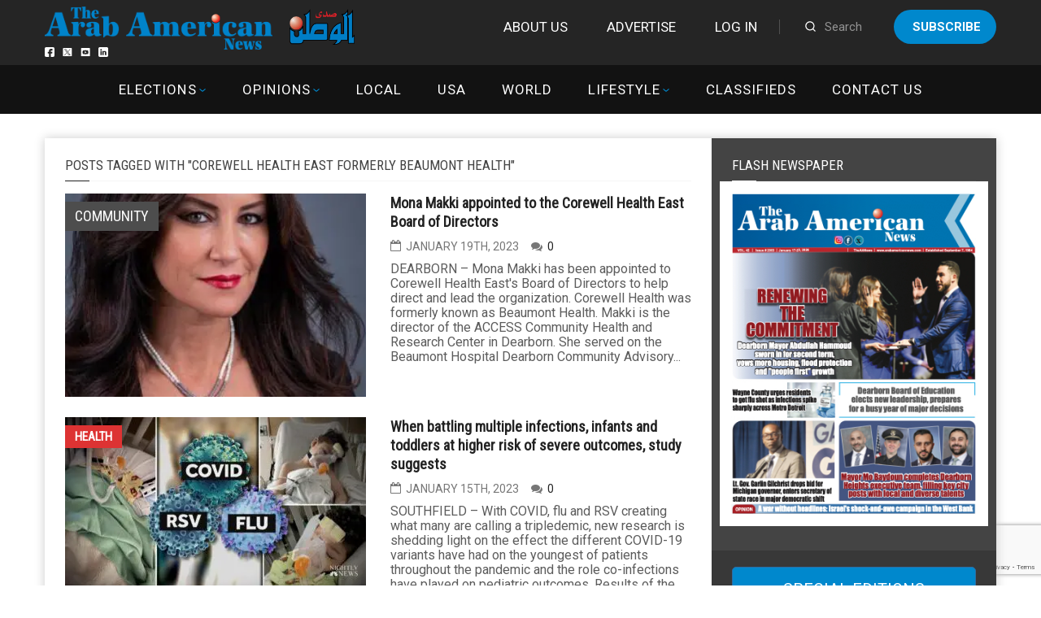

--- FILE ---
content_type: text/html; charset=UTF-8
request_url: https://arabamericannews.com/tag/corewell-health-east-formerly-beaumont-health/
body_size: 16349
content:
<!DOCTYPE html>
<html>

<head>
	<meta charset="UTF-8" />
	<meta name="viewport" content="width=device-width, initial-scale=1">
	<link rel="stylesheet" href="https://arabamericannews.com/wp-content/themes/weeklynews-child/style-new.css">
	<title>Corewell Health East formerly Beaumont Health Archives - ArabAmericanNews</title>
<style>
#wpadminbar #wp-admin-bar-wccp_free_top_button .ab-icon:before {
	content: "\f160";
	color: #02CA02;
	top: 3px;
}
#wpadminbar #wp-admin-bar-wccp_free_top_button .ab-icon {
	transform: rotate(45deg);
}
</style>
                        <script>
                            /* You can add more configuration options to webfontloader by previously defining the WebFontConfig with your options */
                            if ( typeof WebFontConfig === "undefined" ) {
                                WebFontConfig = new Object();
                            }
                            WebFontConfig['google'] = {families: ['Roboto:400,700', 'Roboto+Condensed:400']};

                            (function() {
                                var wf = document.createElement( 'script' );
                                wf.src = 'https://ajax.googleapis.com/ajax/libs/webfont/1.5.3/webfont.js';
                                wf.type = 'text/javascript';
                                wf.async = 'true';
                                var s = document.getElementsByTagName( 'script' )[0];
                                s.parentNode.insertBefore( wf, s );
                            })();
                        </script>
                    <meta name='robots' content='max-image-preview:large' />
		<style>img:is([sizes="auto" i], [sizes^="auto," i]) { contain-intrinsic-size: 3000px 1500px }</style>
		
<!-- This site is optimized with the Yoast SEO Premium plugin v12.6.1 - https://yoast.com/wordpress/plugins/seo/ -->
<meta name="robots" content="max-snippet:-1, max-image-preview:large, max-video-preview:-1"/>
<link rel="canonical" href="https://arabamericannews.com/tag/corewell-health-east-formerly-beaumont-health/" />
<meta property="og:locale" content="en_US" />
<meta property="og:type" content="object" />
<meta property="og:title" content="Corewell Health East formerly Beaumont Health Archives - ArabAmericanNews" />
<meta property="og:url" content="https://arabamericannews.com/tag/corewell-health-east-formerly-beaumont-health/" />
<meta property="og:site_name" content="ArabAmericanNews" />
<meta property="fb:app_id" content="1622207161142482" />
<meta name="twitter:card" content="summary_large_image" />
<meta name="twitter:title" content="Corewell Health East formerly Beaumont Health Archives - ArabAmericanNews" />
<meta name="twitter:site" content="@theaanews" />
<script type='application/ld+json' class='yoast-schema-graph yoast-schema-graph--main'>{"@context":"https://schema.org","@graph":[{"@type":"WebSite","@id":"https://arabamericannews.com/#website","url":"https://arabamericannews.com/","name":"ArabAmericanNews","description":"arabamericannews.com | Established September 7, 1984","potentialAction":{"@type":"SearchAction","target":"https://arabamericannews.com/?s={search_term_string}","query-input":"required name=search_term_string"}},{"@type":"CollectionPage","@id":"https://arabamericannews.com/tag/corewell-health-east-formerly-beaumont-health/#webpage","url":"https://arabamericannews.com/tag/corewell-health-east-formerly-beaumont-health/","inLanguage":"en-US","name":"Corewell Health East formerly Beaumont Health Archives - ArabAmericanNews","isPartOf":{"@id":"https://arabamericannews.com/#website"}}]}</script>
<!-- / Yoast SEO Premium plugin. -->

<link rel='dns-prefetch' href='//cdnjs.cloudflare.com' />
<link rel="alternate" type="application/rss+xml" title="ArabAmericanNews &raquo; Feed" href="https://arabamericannews.com/feed/" />
<link rel="alternate" type="application/rss+xml" title="ArabAmericanNews &raquo; Comments Feed" href="https://arabamericannews.com/comments/feed/" />
<link rel="alternate" type="application/rss+xml" title="ArabAmericanNews &raquo; Corewell Health East formerly Beaumont Health Tag Feed" href="https://arabamericannews.com/tag/corewell-health-east-formerly-beaumont-health/feed/" />
		<!-- This site uses the Google Analytics by ExactMetrics plugin v8.11.0 - Using Analytics tracking - https://www.exactmetrics.com/ -->
							<script src="//www.googletagmanager.com/gtag/js?id=G-FYVJMYT965"  data-cfasync="false" data-wpfc-render="false" type="text/javascript" async></script>
			<script data-cfasync="false" data-wpfc-render="false" type="text/javascript">
				var em_version = '8.11.0';
				var em_track_user = true;
				var em_no_track_reason = '';
								var ExactMetricsDefaultLocations = {"page_location":"https:\/\/arabamericannews.com\/tag\/corewell-health-east-formerly-beaumont-health\/?tag\/corewell-health-east-formerly-beaumont-health\/"};
								if ( typeof ExactMetricsPrivacyGuardFilter === 'function' ) {
					var ExactMetricsLocations = (typeof ExactMetricsExcludeQuery === 'object') ? ExactMetricsPrivacyGuardFilter( ExactMetricsExcludeQuery ) : ExactMetricsPrivacyGuardFilter( ExactMetricsDefaultLocations );
				} else {
					var ExactMetricsLocations = (typeof ExactMetricsExcludeQuery === 'object') ? ExactMetricsExcludeQuery : ExactMetricsDefaultLocations;
				}

								var disableStrs = [
										'ga-disable-G-FYVJMYT965',
									];

				/* Function to detect opted out users */
				function __gtagTrackerIsOptedOut() {
					for (var index = 0; index < disableStrs.length; index++) {
						if (document.cookie.indexOf(disableStrs[index] + '=true') > -1) {
							return true;
						}
					}

					return false;
				}

				/* Disable tracking if the opt-out cookie exists. */
				if (__gtagTrackerIsOptedOut()) {
					for (var index = 0; index < disableStrs.length; index++) {
						window[disableStrs[index]] = true;
					}
				}

				/* Opt-out function */
				function __gtagTrackerOptout() {
					for (var index = 0; index < disableStrs.length; index++) {
						document.cookie = disableStrs[index] + '=true; expires=Thu, 31 Dec 2099 23:59:59 UTC; path=/';
						window[disableStrs[index]] = true;
					}
				}

				if ('undefined' === typeof gaOptout) {
					function gaOptout() {
						__gtagTrackerOptout();
					}
				}
								window.dataLayer = window.dataLayer || [];

				window.ExactMetricsDualTracker = {
					helpers: {},
					trackers: {},
				};
				if (em_track_user) {
					function __gtagDataLayer() {
						dataLayer.push(arguments);
					}

					function __gtagTracker(type, name, parameters) {
						if (!parameters) {
							parameters = {};
						}

						if (parameters.send_to) {
							__gtagDataLayer.apply(null, arguments);
							return;
						}

						if (type === 'event') {
														parameters.send_to = exactmetrics_frontend.v4_id;
							var hookName = name;
							if (typeof parameters['event_category'] !== 'undefined') {
								hookName = parameters['event_category'] + ':' + name;
							}

							if (typeof ExactMetricsDualTracker.trackers[hookName] !== 'undefined') {
								ExactMetricsDualTracker.trackers[hookName](parameters);
							} else {
								__gtagDataLayer('event', name, parameters);
							}
							
						} else {
							__gtagDataLayer.apply(null, arguments);
						}
					}

					__gtagTracker('js', new Date());
					__gtagTracker('set', {
						'developer_id.dNDMyYj': true,
											});
					if ( ExactMetricsLocations.page_location ) {
						__gtagTracker('set', ExactMetricsLocations);
					}
										__gtagTracker('config', 'G-FYVJMYT965', {"forceSSL":"true","link_attribution":"true"} );
										window.gtag = __gtagTracker;										(function () {
						/* https://developers.google.com/analytics/devguides/collection/analyticsjs/ */
						/* ga and __gaTracker compatibility shim. */
						var noopfn = function () {
							return null;
						};
						var newtracker = function () {
							return new Tracker();
						};
						var Tracker = function () {
							return null;
						};
						var p = Tracker.prototype;
						p.get = noopfn;
						p.set = noopfn;
						p.send = function () {
							var args = Array.prototype.slice.call(arguments);
							args.unshift('send');
							__gaTracker.apply(null, args);
						};
						var __gaTracker = function () {
							var len = arguments.length;
							if (len === 0) {
								return;
							}
							var f = arguments[len - 1];
							if (typeof f !== 'object' || f === null || typeof f.hitCallback !== 'function') {
								if ('send' === arguments[0]) {
									var hitConverted, hitObject = false, action;
									if ('event' === arguments[1]) {
										if ('undefined' !== typeof arguments[3]) {
											hitObject = {
												'eventAction': arguments[3],
												'eventCategory': arguments[2],
												'eventLabel': arguments[4],
												'value': arguments[5] ? arguments[5] : 1,
											}
										}
									}
									if ('pageview' === arguments[1]) {
										if ('undefined' !== typeof arguments[2]) {
											hitObject = {
												'eventAction': 'page_view',
												'page_path': arguments[2],
											}
										}
									}
									if (typeof arguments[2] === 'object') {
										hitObject = arguments[2];
									}
									if (typeof arguments[5] === 'object') {
										Object.assign(hitObject, arguments[5]);
									}
									if ('undefined' !== typeof arguments[1].hitType) {
										hitObject = arguments[1];
										if ('pageview' === hitObject.hitType) {
											hitObject.eventAction = 'page_view';
										}
									}
									if (hitObject) {
										action = 'timing' === arguments[1].hitType ? 'timing_complete' : hitObject.eventAction;
										hitConverted = mapArgs(hitObject);
										__gtagTracker('event', action, hitConverted);
									}
								}
								return;
							}

							function mapArgs(args) {
								var arg, hit = {};
								var gaMap = {
									'eventCategory': 'event_category',
									'eventAction': 'event_action',
									'eventLabel': 'event_label',
									'eventValue': 'event_value',
									'nonInteraction': 'non_interaction',
									'timingCategory': 'event_category',
									'timingVar': 'name',
									'timingValue': 'value',
									'timingLabel': 'event_label',
									'page': 'page_path',
									'location': 'page_location',
									'title': 'page_title',
									'referrer' : 'page_referrer',
								};
								for (arg in args) {
																		if (!(!args.hasOwnProperty(arg) || !gaMap.hasOwnProperty(arg))) {
										hit[gaMap[arg]] = args[arg];
									} else {
										hit[arg] = args[arg];
									}
								}
								return hit;
							}

							try {
								f.hitCallback();
							} catch (ex) {
							}
						};
						__gaTracker.create = newtracker;
						__gaTracker.getByName = newtracker;
						__gaTracker.getAll = function () {
							return [];
						};
						__gaTracker.remove = noopfn;
						__gaTracker.loaded = true;
						window['__gaTracker'] = __gaTracker;
					})();
									} else {
										console.log("");
					(function () {
						function __gtagTracker() {
							return null;
						}

						window['__gtagTracker'] = __gtagTracker;
						window['gtag'] = __gtagTracker;
					})();
									}
			</script>
							<!-- / Google Analytics by ExactMetrics -->
		<script type="text/javascript">
/* <![CDATA[ */
window._wpemojiSettings = {"baseUrl":"https:\/\/s.w.org\/images\/core\/emoji\/14.0.0\/72x72\/","ext":".png","svgUrl":"https:\/\/s.w.org\/images\/core\/emoji\/14.0.0\/svg\/","svgExt":".svg","source":{"concatemoji":"https:\/\/arabamericannews.com\/wp-includes\/js\/wp-emoji-release.min.js?ver=6.4.7"}};
/*! This file is auto-generated */
!function(i,n){var o,s,e;function c(e){try{var t={supportTests:e,timestamp:(new Date).valueOf()};sessionStorage.setItem(o,JSON.stringify(t))}catch(e){}}function p(e,t,n){e.clearRect(0,0,e.canvas.width,e.canvas.height),e.fillText(t,0,0);var t=new Uint32Array(e.getImageData(0,0,e.canvas.width,e.canvas.height).data),r=(e.clearRect(0,0,e.canvas.width,e.canvas.height),e.fillText(n,0,0),new Uint32Array(e.getImageData(0,0,e.canvas.width,e.canvas.height).data));return t.every(function(e,t){return e===r[t]})}function u(e,t,n){switch(t){case"flag":return n(e,"\ud83c\udff3\ufe0f\u200d\u26a7\ufe0f","\ud83c\udff3\ufe0f\u200b\u26a7\ufe0f")?!1:!n(e,"\ud83c\uddfa\ud83c\uddf3","\ud83c\uddfa\u200b\ud83c\uddf3")&&!n(e,"\ud83c\udff4\udb40\udc67\udb40\udc62\udb40\udc65\udb40\udc6e\udb40\udc67\udb40\udc7f","\ud83c\udff4\u200b\udb40\udc67\u200b\udb40\udc62\u200b\udb40\udc65\u200b\udb40\udc6e\u200b\udb40\udc67\u200b\udb40\udc7f");case"emoji":return!n(e,"\ud83e\udef1\ud83c\udffb\u200d\ud83e\udef2\ud83c\udfff","\ud83e\udef1\ud83c\udffb\u200b\ud83e\udef2\ud83c\udfff")}return!1}function f(e,t,n){var r="undefined"!=typeof WorkerGlobalScope&&self instanceof WorkerGlobalScope?new OffscreenCanvas(300,150):i.createElement("canvas"),a=r.getContext("2d",{willReadFrequently:!0}),o=(a.textBaseline="top",a.font="600 32px Arial",{});return e.forEach(function(e){o[e]=t(a,e,n)}),o}function t(e){var t=i.createElement("script");t.src=e,t.defer=!0,i.head.appendChild(t)}"undefined"!=typeof Promise&&(o="wpEmojiSettingsSupports",s=["flag","emoji"],n.supports={everything:!0,everythingExceptFlag:!0},e=new Promise(function(e){i.addEventListener("DOMContentLoaded",e,{once:!0})}),new Promise(function(t){var n=function(){try{var e=JSON.parse(sessionStorage.getItem(o));if("object"==typeof e&&"number"==typeof e.timestamp&&(new Date).valueOf()<e.timestamp+604800&&"object"==typeof e.supportTests)return e.supportTests}catch(e){}return null}();if(!n){if("undefined"!=typeof Worker&&"undefined"!=typeof OffscreenCanvas&&"undefined"!=typeof URL&&URL.createObjectURL&&"undefined"!=typeof Blob)try{var e="postMessage("+f.toString()+"("+[JSON.stringify(s),u.toString(),p.toString()].join(",")+"));",r=new Blob([e],{type:"text/javascript"}),a=new Worker(URL.createObjectURL(r),{name:"wpTestEmojiSupports"});return void(a.onmessage=function(e){c(n=e.data),a.terminate(),t(n)})}catch(e){}c(n=f(s,u,p))}t(n)}).then(function(e){for(var t in e)n.supports[t]=e[t],n.supports.everything=n.supports.everything&&n.supports[t],"flag"!==t&&(n.supports.everythingExceptFlag=n.supports.everythingExceptFlag&&n.supports[t]);n.supports.everythingExceptFlag=n.supports.everythingExceptFlag&&!n.supports.flag,n.DOMReady=!1,n.readyCallback=function(){n.DOMReady=!0}}).then(function(){return e}).then(function(){var e;n.supports.everything||(n.readyCallback(),(e=n.source||{}).concatemoji?t(e.concatemoji):e.wpemoji&&e.twemoji&&(t(e.twemoji),t(e.wpemoji)))}))}((window,document),window._wpemojiSettings);
/* ]]> */
</script>
<style id='wp-emoji-styles-inline-css' type='text/css'>

	img.wp-smiley, img.emoji {
		display: inline !important;
		border: none !important;
		box-shadow: none !important;
		height: 1em !important;
		width: 1em !important;
		margin: 0 0.07em !important;
		vertical-align: -0.1em !important;
		background: none !important;
		padding: 0 !important;
	}
</style>
<link rel='stylesheet' id='wp-block-library-css' href='https://arabamericannews.com/wp-includes/css/dist/block-library/style.min.css?ver=6.4.7' type='text/css' media='all' />
<style id='classic-theme-styles-inline-css' type='text/css'>
/*! This file is auto-generated */
.wp-block-button__link{color:#fff;background-color:#32373c;border-radius:9999px;box-shadow:none;text-decoration:none;padding:calc(.667em + 2px) calc(1.333em + 2px);font-size:1.125em}.wp-block-file__button{background:#32373c;color:#fff;text-decoration:none}
</style>
<style id='global-styles-inline-css' type='text/css'>
body{--wp--preset--color--black: #000000;--wp--preset--color--cyan-bluish-gray: #abb8c3;--wp--preset--color--white: #ffffff;--wp--preset--color--pale-pink: #f78da7;--wp--preset--color--vivid-red: #cf2e2e;--wp--preset--color--luminous-vivid-orange: #ff6900;--wp--preset--color--luminous-vivid-amber: #fcb900;--wp--preset--color--light-green-cyan: #7bdcb5;--wp--preset--color--vivid-green-cyan: #00d084;--wp--preset--color--pale-cyan-blue: #8ed1fc;--wp--preset--color--vivid-cyan-blue: #0693e3;--wp--preset--color--vivid-purple: #9b51e0;--wp--preset--gradient--vivid-cyan-blue-to-vivid-purple: linear-gradient(135deg,rgba(6,147,227,1) 0%,rgb(155,81,224) 100%);--wp--preset--gradient--light-green-cyan-to-vivid-green-cyan: linear-gradient(135deg,rgb(122,220,180) 0%,rgb(0,208,130) 100%);--wp--preset--gradient--luminous-vivid-amber-to-luminous-vivid-orange: linear-gradient(135deg,rgba(252,185,0,1) 0%,rgba(255,105,0,1) 100%);--wp--preset--gradient--luminous-vivid-orange-to-vivid-red: linear-gradient(135deg,rgba(255,105,0,1) 0%,rgb(207,46,46) 100%);--wp--preset--gradient--very-light-gray-to-cyan-bluish-gray: linear-gradient(135deg,rgb(238,238,238) 0%,rgb(169,184,195) 100%);--wp--preset--gradient--cool-to-warm-spectrum: linear-gradient(135deg,rgb(74,234,220) 0%,rgb(151,120,209) 20%,rgb(207,42,186) 40%,rgb(238,44,130) 60%,rgb(251,105,98) 80%,rgb(254,248,76) 100%);--wp--preset--gradient--blush-light-purple: linear-gradient(135deg,rgb(255,206,236) 0%,rgb(152,150,240) 100%);--wp--preset--gradient--blush-bordeaux: linear-gradient(135deg,rgb(254,205,165) 0%,rgb(254,45,45) 50%,rgb(107,0,62) 100%);--wp--preset--gradient--luminous-dusk: linear-gradient(135deg,rgb(255,203,112) 0%,rgb(199,81,192) 50%,rgb(65,88,208) 100%);--wp--preset--gradient--pale-ocean: linear-gradient(135deg,rgb(255,245,203) 0%,rgb(182,227,212) 50%,rgb(51,167,181) 100%);--wp--preset--gradient--electric-grass: linear-gradient(135deg,rgb(202,248,128) 0%,rgb(113,206,126) 100%);--wp--preset--gradient--midnight: linear-gradient(135deg,rgb(2,3,129) 0%,rgb(40,116,252) 100%);--wp--preset--font-size--small: 13px;--wp--preset--font-size--medium: 20px;--wp--preset--font-size--large: 36px;--wp--preset--font-size--x-large: 42px;--wp--preset--spacing--20: 0.44rem;--wp--preset--spacing--30: 0.67rem;--wp--preset--spacing--40: 1rem;--wp--preset--spacing--50: 1.5rem;--wp--preset--spacing--60: 2.25rem;--wp--preset--spacing--70: 3.38rem;--wp--preset--spacing--80: 5.06rem;--wp--preset--shadow--natural: 6px 6px 9px rgba(0, 0, 0, 0.2);--wp--preset--shadow--deep: 12px 12px 50px rgba(0, 0, 0, 0.4);--wp--preset--shadow--sharp: 6px 6px 0px rgba(0, 0, 0, 0.2);--wp--preset--shadow--outlined: 6px 6px 0px -3px rgba(255, 255, 255, 1), 6px 6px rgba(0, 0, 0, 1);--wp--preset--shadow--crisp: 6px 6px 0px rgba(0, 0, 0, 1);}:where(.is-layout-flex){gap: 0.5em;}:where(.is-layout-grid){gap: 0.5em;}body .is-layout-flow > .alignleft{float: left;margin-inline-start: 0;margin-inline-end: 2em;}body .is-layout-flow > .alignright{float: right;margin-inline-start: 2em;margin-inline-end: 0;}body .is-layout-flow > .aligncenter{margin-left: auto !important;margin-right: auto !important;}body .is-layout-constrained > .alignleft{float: left;margin-inline-start: 0;margin-inline-end: 2em;}body .is-layout-constrained > .alignright{float: right;margin-inline-start: 2em;margin-inline-end: 0;}body .is-layout-constrained > .aligncenter{margin-left: auto !important;margin-right: auto !important;}body .is-layout-constrained > :where(:not(.alignleft):not(.alignright):not(.alignfull)){max-width: var(--wp--style--global--content-size);margin-left: auto !important;margin-right: auto !important;}body .is-layout-constrained > .alignwide{max-width: var(--wp--style--global--wide-size);}body .is-layout-flex{display: flex;}body .is-layout-flex{flex-wrap: wrap;align-items: center;}body .is-layout-flex > *{margin: 0;}body .is-layout-grid{display: grid;}body .is-layout-grid > *{margin: 0;}:where(.wp-block-columns.is-layout-flex){gap: 2em;}:where(.wp-block-columns.is-layout-grid){gap: 2em;}:where(.wp-block-post-template.is-layout-flex){gap: 1.25em;}:where(.wp-block-post-template.is-layout-grid){gap: 1.25em;}.has-black-color{color: var(--wp--preset--color--black) !important;}.has-cyan-bluish-gray-color{color: var(--wp--preset--color--cyan-bluish-gray) !important;}.has-white-color{color: var(--wp--preset--color--white) !important;}.has-pale-pink-color{color: var(--wp--preset--color--pale-pink) !important;}.has-vivid-red-color{color: var(--wp--preset--color--vivid-red) !important;}.has-luminous-vivid-orange-color{color: var(--wp--preset--color--luminous-vivid-orange) !important;}.has-luminous-vivid-amber-color{color: var(--wp--preset--color--luminous-vivid-amber) !important;}.has-light-green-cyan-color{color: var(--wp--preset--color--light-green-cyan) !important;}.has-vivid-green-cyan-color{color: var(--wp--preset--color--vivid-green-cyan) !important;}.has-pale-cyan-blue-color{color: var(--wp--preset--color--pale-cyan-blue) !important;}.has-vivid-cyan-blue-color{color: var(--wp--preset--color--vivid-cyan-blue) !important;}.has-vivid-purple-color{color: var(--wp--preset--color--vivid-purple) !important;}.has-black-background-color{background-color: var(--wp--preset--color--black) !important;}.has-cyan-bluish-gray-background-color{background-color: var(--wp--preset--color--cyan-bluish-gray) !important;}.has-white-background-color{background-color: var(--wp--preset--color--white) !important;}.has-pale-pink-background-color{background-color: var(--wp--preset--color--pale-pink) !important;}.has-vivid-red-background-color{background-color: var(--wp--preset--color--vivid-red) !important;}.has-luminous-vivid-orange-background-color{background-color: var(--wp--preset--color--luminous-vivid-orange) !important;}.has-luminous-vivid-amber-background-color{background-color: var(--wp--preset--color--luminous-vivid-amber) !important;}.has-light-green-cyan-background-color{background-color: var(--wp--preset--color--light-green-cyan) !important;}.has-vivid-green-cyan-background-color{background-color: var(--wp--preset--color--vivid-green-cyan) !important;}.has-pale-cyan-blue-background-color{background-color: var(--wp--preset--color--pale-cyan-blue) !important;}.has-vivid-cyan-blue-background-color{background-color: var(--wp--preset--color--vivid-cyan-blue) !important;}.has-vivid-purple-background-color{background-color: var(--wp--preset--color--vivid-purple) !important;}.has-black-border-color{border-color: var(--wp--preset--color--black) !important;}.has-cyan-bluish-gray-border-color{border-color: var(--wp--preset--color--cyan-bluish-gray) !important;}.has-white-border-color{border-color: var(--wp--preset--color--white) !important;}.has-pale-pink-border-color{border-color: var(--wp--preset--color--pale-pink) !important;}.has-vivid-red-border-color{border-color: var(--wp--preset--color--vivid-red) !important;}.has-luminous-vivid-orange-border-color{border-color: var(--wp--preset--color--luminous-vivid-orange) !important;}.has-luminous-vivid-amber-border-color{border-color: var(--wp--preset--color--luminous-vivid-amber) !important;}.has-light-green-cyan-border-color{border-color: var(--wp--preset--color--light-green-cyan) !important;}.has-vivid-green-cyan-border-color{border-color: var(--wp--preset--color--vivid-green-cyan) !important;}.has-pale-cyan-blue-border-color{border-color: var(--wp--preset--color--pale-cyan-blue) !important;}.has-vivid-cyan-blue-border-color{border-color: var(--wp--preset--color--vivid-cyan-blue) !important;}.has-vivid-purple-border-color{border-color: var(--wp--preset--color--vivid-purple) !important;}.has-vivid-cyan-blue-to-vivid-purple-gradient-background{background: var(--wp--preset--gradient--vivid-cyan-blue-to-vivid-purple) !important;}.has-light-green-cyan-to-vivid-green-cyan-gradient-background{background: var(--wp--preset--gradient--light-green-cyan-to-vivid-green-cyan) !important;}.has-luminous-vivid-amber-to-luminous-vivid-orange-gradient-background{background: var(--wp--preset--gradient--luminous-vivid-amber-to-luminous-vivid-orange) !important;}.has-luminous-vivid-orange-to-vivid-red-gradient-background{background: var(--wp--preset--gradient--luminous-vivid-orange-to-vivid-red) !important;}.has-very-light-gray-to-cyan-bluish-gray-gradient-background{background: var(--wp--preset--gradient--very-light-gray-to-cyan-bluish-gray) !important;}.has-cool-to-warm-spectrum-gradient-background{background: var(--wp--preset--gradient--cool-to-warm-spectrum) !important;}.has-blush-light-purple-gradient-background{background: var(--wp--preset--gradient--blush-light-purple) !important;}.has-blush-bordeaux-gradient-background{background: var(--wp--preset--gradient--blush-bordeaux) !important;}.has-luminous-dusk-gradient-background{background: var(--wp--preset--gradient--luminous-dusk) !important;}.has-pale-ocean-gradient-background{background: var(--wp--preset--gradient--pale-ocean) !important;}.has-electric-grass-gradient-background{background: var(--wp--preset--gradient--electric-grass) !important;}.has-midnight-gradient-background{background: var(--wp--preset--gradient--midnight) !important;}.has-small-font-size{font-size: var(--wp--preset--font-size--small) !important;}.has-medium-font-size{font-size: var(--wp--preset--font-size--medium) !important;}.has-large-font-size{font-size: var(--wp--preset--font-size--large) !important;}.has-x-large-font-size{font-size: var(--wp--preset--font-size--x-large) !important;}
.wp-block-navigation a:where(:not(.wp-element-button)){color: inherit;}
:where(.wp-block-post-template.is-layout-flex){gap: 1.25em;}:where(.wp-block-post-template.is-layout-grid){gap: 1.25em;}
:where(.wp-block-columns.is-layout-flex){gap: 2em;}:where(.wp-block-columns.is-layout-grid){gap: 2em;}
.wp-block-pullquote{font-size: 1.5em;line-height: 1.6;}
</style>
<link rel='stylesheet' id='contact-form-7-bootstrap-style-css' href='https://arabamericannews.com/wp-content/plugins/bootstrap-for-contact-form-7/assets/dist/css/style.min.css?ver=6.4.7' type='text/css' media='all' />
<link rel='stylesheet' id='fvp-frontend-css' href='https://arabamericannews.com/wp-content/plugins/featured-video-plus/styles/frontend.css?ver=2.3.3' type='text/css' media='all' />
<link rel='stylesheet' id='pmpro_frontend_base-css' href='https://arabamericannews.com/wp-content/plugins/paid-memberships-pro/css/frontend/base.css?ver=3.6.3' type='text/css' media='all' />
<link rel='stylesheet' id='pmpro_frontend_variation_1-css' href='https://arabamericannews.com/wp-content/plugins/paid-memberships-pro/css/frontend/variation_1.css?ver=3.6.3' type='text/css' media='all' />
<link rel='stylesheet' id='theme-my-login-css' href='https://arabamericannews.com/wp-content/plugins/theme-my-login/assets/styles/theme-my-login.min.css?ver=7.1.51' type='text/css' media='all' />
<link rel='stylesheet' id='wp-polls-css' href='https://arabamericannews.com/wp-content/plugins/wp-polls/polls-css.css?ver=2.77.3' type='text/css' media='all' />
<style id='wp-polls-inline-css' type='text/css'>
.wp-polls .pollbar {
	margin: 1px;
	font-size: 6px;
	line-height: 8px;
	height: 8px;
	background-image: url('https://arabamericannews.com/wp-content/plugins/wp-polls/images/default/pollbg.gif');
	border: 1px solid #c8c8c8;
}

</style>
<link rel='stylesheet' id='slider-css-css' href='https://arabamericannews.com/wp-content/themes/weeklynews-child/assets/css/slick.css?ver=6.4.7' type='text/css' media='all' />
<link rel='stylesheet' id='slider-theme-css-css' href='https://arabamericannews.com/wp-content/themes/weeklynews-child/assets/css/slick-theme.css?ver=2.26' type='text/css' media='all' />
<link rel='stylesheet' id='miptheme-bootstrap-css' href='https://arabamericannews.com/wp-content/themes/weeklynews/assets/css/bootstrap.min.css?ver=2.8.993' type='text/css' media='all' />
<link rel='stylesheet' id='miptheme-external-styles-css' href='https://arabamericannews.com/wp-content/themes/weeklynews/assets/css/mip.external.css?ver=2.8.993' type='text/css' media='all' />
<link rel='stylesheet' id='miptheme-style-css' href='https://arabamericannews.com/wp-content/themes/weeklynews-child/style.css?ver=2.8.993' type='text/css' media='all' />
<link rel='stylesheet' id='miptheme-dynamic-css-css' href='https://arabamericannews.com/wp-content/themes/weeklynews/assets/css/dynamic.css?ver=1728962025' type='text/css' media='all' />
<link rel='stylesheet' id='typography-css-css' href='https://arabamericannews.com/wp-content/themes/weeklynews/assets/css/font-style.css?ver=1707382093' type='text/css' media='all' />
<!--[if lt IE 9]>
<link rel='stylesheet' id='miptheme-photobox-ie-css' href='https://arabamericannews.com/wp-content/themes/weeklynews/assets/css/photobox.ie.css?ver=2.8.993' type='text/css' media='all' />
<![endif]-->
<link rel='stylesheet' id='awpcp-frontend-style-css' href='https://arabamericannews.com/wp-content/plugins/another-wordpress-classifieds-plugin/resources/css/awpcpstyle.css?ver=4.1.1' type='text/css' media='all' />
<!--[if lte IE 6]>
<link rel='stylesheet' id='awpcp-frontend-style-ie-6-css' href='https://arabamericannews.com/wp-content/plugins/another-wordpress-classifieds-plugin/resources/css/awpcpstyle-ie-6.css?ver=4.1.1' type='text/css' media='all' />
<![endif]-->
<!--[if lte IE 7]>
<link rel='stylesheet' id='awpcp-frontend-style-lte-ie-7-css' href='https://arabamericannews.com/wp-content/plugins/another-wordpress-classifieds-plugin/resources/css/awpcpstyle-lte-ie-7.css?ver=4.1.1' type='text/css' media='all' />
<![endif]-->
<script type="text/javascript" src="https://arabamericannews.com/wp-content/plugins/google-analytics-dashboard-for-wp/assets/js/frontend-gtag.min.js?ver=8.11.0" id="exactmetrics-frontend-script-js" async="async" data-wp-strategy="async"></script>
<script data-cfasync="false" data-wpfc-render="false" type="text/javascript" id='exactmetrics-frontend-script-js-extra'>/* <![CDATA[ */
var exactmetrics_frontend = {"js_events_tracking":"true","download_extensions":"zip,mp3,mpeg,pdf,docx,pptx,xlsx,rar","inbound_paths":"[{\"path\":\"\\\/go\\\/\",\"label\":\"affiliate\"},{\"path\":\"\\\/recommend\\\/\",\"label\":\"affiliate\"}]","home_url":"https:\/\/arabamericannews.com","hash_tracking":"false","v4_id":"G-FYVJMYT965"};/* ]]> */
</script>
<script type="text/javascript" src="https://arabamericannews.com/wp-includes/js/jquery/jquery.min.js?ver=3.7.1" id="jquery-core-js"></script>
<script type="text/javascript" src="https://arabamericannews.com/wp-includes/js/jquery/jquery-migrate.min.js?ver=3.4.1" id="jquery-migrate-js"></script>
<script type="text/javascript" src="https://arabamericannews.com/wp-content/plugins/featured-video-plus/js/jquery.fitvids.min.js?ver=master-2015-08" id="jquery.fitvids-js"></script>
<script type="text/javascript" id="fvp-frontend-js-extra">
/* <![CDATA[ */
var fvpdata = {"ajaxurl":"https:\/\/arabamericannews.com\/wp-admin\/admin-ajax.php","nonce":"a53d620710","fitvids":"1","dynamic":"","overlay":"","opacity":"0.75","color":"b","width":"640"};
/* ]]> */
</script>
<script type="text/javascript" src="https://arabamericannews.com/wp-content/plugins/featured-video-plus/js/frontend.min.js?ver=2.3.3" id="fvp-frontend-js"></script>
<script type="text/javascript" src="//cdnjs.cloudflare.com/ajax/libs/twitter-bootstrap/3.3.5/js/bootstrap.min.js?ver=6.4.7" id="bootstrap-min-js-js"></script>
<script></script><link rel="https://api.w.org/" href="https://arabamericannews.com/wp-json/" /><link rel="alternate" type="application/json" href="https://arabamericannews.com/wp-json/wp/v2/tags/84054" /><link rel="EditURI" type="application/rsd+xml" title="RSD" href="https://arabamericannews.com/xmlrpc.php?rsd" />
<meta name="generator" content="WordPress 6.4.7" />
		<meta property="fb:pages" content="232828710187333" />
					<meta property="ia:markup_url" content="https://arabamericannews.com/2023/01/19/mona-makki-has-been-appointed-to-the-corewell-health-east-board-of-directors/?ia_markup=1" />
			<script async='async' src='https://www.googletagservices.com/tag/js/gpt.js'></script>
<script>
  var googletag = googletag || {};
  googletag.cmd = googletag.cmd || [];
</script>

<script>
var slot1,slot2;
//Homepage_En_Leaderboard_1
  googletag.cmd.push(function() {
var mappingHomepage_En_Leaderboard_1 = googletag.sizeMapping().
addSize([992, 0], [[770, 100], [1, 1]]). //desktop
addSize([768, 0], [[770, 100], [1, 1]]). //tablet
addSize([320, 0], [[300, 250], [1, 1]]). //mobile
addSize([0, 0], [[300, 350], [1, 1]]). //other
build();
    var slot1 = googletag.defineSlot('/1001186/Homepage_En_Leaderboard_1', [[300, 250], [770, 100]], 'div-gpt-ad-1489785228903-0').defineSizeMapping(mappingHomepage_En_Leaderboard_1).addService(googletag.pubads());
    googletag.pubads().enableSingleRequest();
    googletag.pubads().collapseEmptyDivs();
    googletag.enableServices();
  });
  setInterval(function(){googletag.pubads().refresh();},60000);

//Homepage_En_Leaderboard_2
  googletag.cmd.push(function() {
var mappingHomepage_En_Leaderboard_2 = googletag.sizeMapping().
addSize([992, 0], [[770, 100], [1, 1]]). //desktop
addSize([768, 0], [[770, 100], [1, 1]]). //tablet
addSize([320, 0], [[300, 250], [1, 1]]). //mobile
addSize([0, 0], [[300, 350], [1, 1]]). //other
build();
    slot2 = googletag.defineSlot('/1001186/Homepage_En_Leaderboard_2', [[300, 250], [770, 100]], 'div-gpt-ad-1588988145452-0').defineSizeMapping(mappingHomepage_En_Leaderboard_2).addService(googletag.pubads());
    googletag.pubads().enableSingleRequest();
    googletag.pubads().collapseEmptyDivs();
    googletag.enableServices();
  });


//Homepage_En_Leaderboard_3
  googletag.cmd.push(function() {
var mappingHomepage_En_Leaderboard_3 = googletag.sizeMapping().
addSize([992, 0], [[770, 100], [1, 1]]). //desktop
addSize([768, 0], [[770, 100], [1, 1]]). //tablet
addSize([320, 0], [[300, 250], [1, 1]]). //mobile
addSize([0, 0], [[300, 350], [1, 1]]). //other
build();
    googletag.defineSlot('/1001186/Homepage_En_Leaderboard_3', [[300, 250], [770, 100]], 'div-gpt-ad-1489785457314-0').defineSizeMapping(mappingHomepage_En_Leaderboard_3).addService(googletag.pubads());
    googletag.pubads().enableSingleRequest();
    googletag.pubads().collapseEmptyDivs();
    googletag.enableServices();
  });

//Homepage_En_Leaderboard_4
  googletag.cmd.push(function() {
var mappingHomepage_En_Leaderboard_4 = googletag.sizeMapping().
addSize([992, 0], [[770, 100], [1, 1]]). //desktop
addSize([768, 0], [[770, 100], [1, 1]]). //tablet
addSize([320, 0], [[300, 250], [1, 1]]). //mobile
addSize([0, 0], [[300, 350], [1, 1]]). //other
build();
    googletag.defineSlot('/1001186/Homepage_En_Leaderboard_4', [[770, 100], [300, 250]], 'div-gpt-ad-1489785520411-0').defineSizeMapping(mappingHomepage_En_Leaderboard_4).addService(googletag.pubads());
    googletag.pubads().enableSingleRequest();
    googletag.pubads().collapseEmptyDivs();
    googletag.enableServices();
  });

//Homepage_En_Leaderboard_5
  googletag.cmd.push(function() {
var mappingHomepage_En_Leaderboard_5 = googletag.sizeMapping().
addSize([992, 0], [[770, 100], [1, 1]]). //desktop
addSize([768, 0], [[770, 100], [1, 1]]). //tablet
addSize([320, 0], [[300, 250], [1, 1]]). //mobile
addSize([0, 0], [[300, 350], [1, 1]]). //other
build();
    googletag.defineSlot('/1001186/Homepage_En_Leaderboard_5', [[770, 100], [300, 250]], 'div-gpt-ad-1581550535213-0').defineSizeMapping(mappingHomepage_En_Leaderboard_5).addService(googletag.pubads());
    googletag.pubads().enableSingleRequest();
    googletag.pubads().collapseEmptyDivs();
    googletag.enableServices();
  });


  googletag.cmd.push(function() {
    googletag.defineSlot('/1001186/Homepage_En_Medium_Rectangle_1', [300, 250], 'div-gpt-ad-1490823160875-0').addService(googletag.pubads());
    googletag.pubads().enableSingleRequest();
    googletag.pubads().collapseEmptyDivs();
    googletag.enableServices();
  });

  googletag.cmd.push(function() {
    googletag.defineSlot('/1001186/Homepage_En_Medium_Rectangle_2', [300, 250], 'div-gpt-ad-1490823196520-0').addService(googletag.pubads());
    googletag.pubads().enableSingleRequest();
    googletag.pubads().collapseEmptyDivs();
    googletag.enableServices();
  });


</script><style id="pmpro_colors">:root {
	--pmpro--color--base: #ffffff;
	--pmpro--color--contrast: #222222;
	--pmpro--color--accent: #0c3d54;
	--pmpro--color--accent--variation: hsl( 199,75%,28.5% );
	--pmpro--color--border--variation: hsl( 0,0%,91% );
}</style><style>
.unselectable
{
-moz-user-select:none;
-webkit-user-select:none;
cursor: default;
}
html
{
-webkit-touch-callout: none;
-webkit-user-select: none;
-khtml-user-select: none;
-moz-user-select: none;
-ms-user-select: none;
user-select: none;
-webkit-tap-highlight-color: rgba(0,0,0,0);
}
</style>
<script id="wpcp_css_disable_selection" type="text/javascript">
var e = document.getElementsByTagName('body')[0];
if(e)
{
	e.setAttribute('unselectable',"on");
}
</script>
		<style type="text/css">
			div.wpcf7 .ajax-loader {
				background-image: url('https://arabamericannews.com/wp-content/plugins/contact-form-7/images/ajax-loader.gif');
			}
		</style>
		            <!--Customizer CSS-->
            <style type="text/css">
                                                                                                                                                                                                                                                                                                                
                                
                                
                                                                                
                                                                
                                                                                                                                
                                                                                                                                                                                
                                                                                                                                                
            </style>
            <!--/Customizer CSS-->
            <meta name="generator" content="Powered by WPBakery Page Builder - drag and drop page builder for WordPress."/>
<script>                                    </script><script>                                    </script>		<style type="text/css" id="wp-custom-css">
			.single .article-post div.head-image{
	padding-top:0
}
article a.theme h1{
	font-size:18px;
	margin:0;
	line-height:36px;
	color:#fff;
}
.wrap_vads .player{
	display:block;
}
.top_nws_col .wrap_vads{
	padding-top:25px;
}
@media(max-width:480px)
{
	.row.ad-cat.ad-responsive{
	background:#aaa;
	padding:10px;
		margin-left:-25px;
		margin-right:-25px;
}
}		</style>
		<style type="text/css" title="dynamic-css" class="options-output">#page-content header h2{}</style><noscript><style> .wpb_animate_when_almost_visible { opacity: 1; }</style></noscript>	<style type="text/css">
							</style>

	</head>

<body class="pmpro-variation_1 archive tag tag-corewell-health-east-formerly-beaumont-health tag-84054 unselectable linkbox-layout-1 theme-boxed sidebar-dark wpb-js-composer js-comp-ver-7.4 vc_responsive">
		<!--Header Section-->
	<header class="main-head">
		<div class="hedr_top">
			<div class="container container-new">
				<div class="hdr_top_uppr">
									<a class="navbar-brand" href="https://arabamericannews.com/">
						<img src="https://arabamericannews.com/wp-content/smush-webp/2020/04/AAN_LOGO_ENGLISH-1.png.webp" alt="">
					</a>
									<button class="navbar-toggle collapsed navbar-toggler-main" type="button" data-toggle="collapse" data-target="#bs-example-navbar-collapse-1" aria-expanded="false">
						<span class="stick"></span>
					</button>
									<div class="hdr_lng_outr">
						<a href="https://www.sadaalwatan.com/"><img src="https://arabamericannews.com/wp-content/smush-webp/2020/04/TAAN_LOGO_ARABIC.png.webp" alt=""></a>
					</div>
									<div class="hdr_top_rght">
						<ul id="menu-top-new-menu" class="hdr_topLnk_lstng"><li id="menu-item-152548" class="menu-item menu-item-type-post_type menu-item-object-page menu-item-152548"><a href="https://arabamericannews.com/about-us/">About us</a></li>
<li id="menu-item-152549" class="menu-item menu-item-type-post_type menu-item-object-page menu-item-152549"><a href="https://arabamericannews.com/advertise/">Advertise</a></li>
<li id="menu-item-152550" class="menu-item menu-item-type-post_type menu-item-object-page menu-item-152550"><a href="https://arabamericannews.com/login/">Log In</a></li>
</ul>						<div class="hdr_srch">
							<div class="hdr_srch_innr">
								<form id="search-form-mobile" class="mm-search" role="search" method="get" action="https://arabamericannews.com/">
									<input type="text" name="s" placeholder="Search" value="" />
								</form>
								<a href="#subscribe" class="subscribe_bttn">Subscribe</a>
							</div>	
						</div>
					</div>
				</div>
				<div class="hdr_topScl">
					<ul class="hdr_top_sclLstng">
											<li><a target="_blank" href="https://www.facebook.com/TheAANews/"><img src="https://arabamericannews.com/wp-content/themes/weeklynews-child/images/fb_icon.svg" alt=""></a></li>
											<li><a target="_blank" href="https://twitter.com/theaanews"><img src="https://arabamericannews.com/wp-content/themes/weeklynews-child/images/tw_icon.svg" alt=""></a></li>
											<li><a target="_blank" href="https://www.youtube.com/channel/UCSzMHMd6FrKVzpddp_FFp_w/videos"><img src="https://arabamericannews.com/wp-content/themes/weeklynews-child/images/yu_icon.svg" alt=""></a></li>
											<li><a target="_blank" href="https://www.linkedin.com/company/thearabamericannews/"><img src="https://arabamericannews.com/wp-content/themes/weeklynews-child/images/lnk_icon.svg" alt=""></a></li>
										</ul>
				</div>
			</div>
		</div>
		<div class="hdr_bot">
			<div class="container container-new">
				<nav class="nav navbar">
					<div class="collapse navbar-collapse" id="bs-example-navbar-collapse-1">
						<div class="mob_hdrTop">
							<div class="hdr_srch">								
								<form id="search-form" role="search" method="get" action="https://arabamericannews.com/">
				                    <input type="text" name="s" placeholder="Search" value="" />
				                    <button class="srch_mob_bttn"><span class="glyphicon glyphicon-search"></span></button>
				                </form>
							</div>
							<button class="navbar-toggle collapsed navbar-toggler-main" type="button" data-toggle="collapse" data-target="#bs-example-navbar-collapse-1" aria-expanded="false">
								<span class="stick"></span>
							</button>
						</div>

						<ul id="menu-new-header-menu" class="navbar-nav"><li id="menu-item-152536" class="menu-item menu-item-type-taxonomy menu-item-object-category menu-item-has-children menu-item-152536 menu-category-26"><a href="https://arabamericannews.com/category/elections/">Elections</a>
<ul class="sub-menu">
	<li id="menu-item-152538" class="menu-item menu-item-type-taxonomy menu-item-object-category menu-item-152538 menu-category-33"><a href="https://arabamericannews.com/category/elections/national/">National Election</a></li>
	<li id="menu-item-152537" class="menu-item menu-item-type-taxonomy menu-item-object-category menu-item-152537 menu-category-34"><a href="https://arabamericannews.com/category/elections/local-elections/">Local Election</a></li>
</ul>
</li>
<li id="menu-item-152539" class="menu-item menu-item-type-taxonomy menu-item-object-category menu-item-has-children menu-item-152539 menu-category-10"><a href="https://arabamericannews.com/category/opinions/">Opinions</a>
<ul class="sub-menu">
	<li id="menu-item-152540" class="menu-item menu-item-type-taxonomy menu-item-object-category menu-item-152540 menu-category-11"><a href="https://arabamericannews.com/category/opinions/in-our-opinion/">In Our Opinion</a></li>
	<li id="menu-item-152541" class="menu-item menu-item-type-taxonomy menu-item-object-category menu-item-152541 menu-category-20"><a href="https://arabamericannews.com/category/opinions/letters-to-the-editor/">Letters to the Editor</a></li>
	<li id="menu-item-152542" class="menu-item menu-item-type-taxonomy menu-item-object-category menu-item-152542 menu-category-12"><a href="https://arabamericannews.com/category/opinions/other-voices/">Other Voices</a></li>
</ul>
</li>
<li id="menu-item-152650" class="menu-item menu-item-type-taxonomy menu-item-object-category menu-item-152650 menu-category-32"><a href="https://arabamericannews.com/category/local/">Local</a></li>
<li id="menu-item-152651" class="menu-item menu-item-type-taxonomy menu-item-object-category menu-item-152651 menu-category-7"><a href="https://arabamericannews.com/category/u-s-a/">USA</a></li>
<li id="menu-item-152684" class="menu-item menu-item-type-taxonomy menu-item-object-category menu-item-152684 menu-category-2"><a href="https://arabamericannews.com/category/world/">World</a></li>
<li id="menu-item-152652" class="menu-item menu-item-type-custom menu-item-object-custom menu-item-has-children menu-item-152652"><a href="#">Lifestyle</a>
<ul class="sub-menu">
	<li id="menu-item-152543" class="menu-item menu-item-type-taxonomy menu-item-object-category menu-item-152543 menu-category-28"><a href="https://arabamericannews.com/category/crime/">Crime</a></li>
	<li id="menu-item-152545" class="menu-item menu-item-type-taxonomy menu-item-object-category menu-item-152545 menu-category-27"><a href="https://arabamericannews.com/category/health/">Health</a></li>
	<li id="menu-item-152544" class="menu-item menu-item-type-taxonomy menu-item-object-category menu-item-152544 menu-category-8"><a href="https://arabamericannews.com/category/art-amp-culture/">Art &amp; Culture</a></li>
</ul>
</li>
<li id="menu-item-152546" class="menu-item menu-item-type-post_type menu-item-object-page menu-item-152546"><a href="https://arabamericannews.com/classifieds/">Classifieds</a></li>
<li id="menu-item-152547" class="menu-item menu-item-type-post_type menu-item-object-page menu-item-152547"><a href="https://arabamericannews.com/contact-us/">Contact us</a></li>
</ul>
						<ul id="menu-top-new-menu-1" class="hdr_topLnk_lstng"><li class="menu-item menu-item-type-post_type menu-item-object-page menu-item-152548"><a href="https://arabamericannews.com/about-us/">About us</a></li>
<li class="menu-item menu-item-type-post_type menu-item-object-page menu-item-152549"><a href="https://arabamericannews.com/advertise/">Advertise</a></li>
<li class="menu-item menu-item-type-post_type menu-item-object-page menu-item-152550"><a href="https://arabamericannews.com/login/">Log In</a></li>
</ul>						<ul class="hdr_top_sclLstng">
													<li><a target="_blank" href="https://www.facebook.com/TheAANews/"><img src="https://arabamericannews.com/wp-content/themes/weeklynews-child/images/fb_icon.svg" alt=""></a></li>
													<li><a target="_blank" href="https://twitter.com/theaanews"><img src="https://arabamericannews.com/wp-content/themes/weeklynews-child/images/tw_icon.svg" alt=""></a></li>
													<li><a target="_blank" href="https://www.youtube.com/channel/UCSzMHMd6FrKVzpddp_FFp_w/videos"><img src="https://arabamericannews.com/wp-content/themes/weeklynews-child/images/yu_icon.svg" alt=""></a></li>
													<li><a target="_blank" href="https://www.linkedin.com/company/thearabamericannews/"><img src="https://arabamericannews.com/wp-content/themes/weeklynews-child/images/lnk_icon.svg" alt=""></a></li>
												</ul>
											<div class="hdr_lng_outr">
							<a href="https://www.sadaalwatan.com/"><img src="https://arabamericannews.com/wp-content/smush-webp/2020/04/TAAN_LOGO_ARABIC.png.webp" alt=""></a>
						</div>
										</div>
				</nav>
			</div>
		</div>
		<button class="navbar-toggle collapsed navbar-toggler-main" id="navoverlay" type="button" data-toggle="collapse" data-target="#bs-example-navbar-collapse-1" aria-expanded="false"></button>
	</header>
	<!--Header Section-->
<!-- start:ad-top-banner -->
<!-- end:ad-top-banner -->

<!-- start:container -->
<div class="container">
    <!-- start:page content -->
    <div id="page-content" class="right-sidebar">

        
        <!-- start:main -->
        <div id="main">

            <!-- start:author-page -->
            <section id="tag-page">

                <header>
                    <h2>Posts tagged with "Corewell Health East formerly Beaumont Health"</h2>
                    <span class="borderline"></span>
                </header>

                     
    <!-- start:row -->
                        <div class="row bottom-margin">
                            <!-- start:article.thumb -->
                            <article class="thumb thumb-lay-one cat-79558 parent-cat-79558">
                                <!-- start:col -->
                                <div class="col-sm-6">
                                    <div class="thumb-wrap relative">
                                        <a href="https://arabamericannews.com/2023/01/19/mona-makki-has-been-appointed-to-the-corewell-health-east-board-of-directors/"><img itemprop="image" src="https://arabamericannews.com/wp-content/smush-webp/2020/04/mona_makki_2_cropped-330x223.jpg.webp" width="370" height="223" alt="Mona Makki appointed to the Corewell Health East Board of Directors" class="img-responsive" /></a>
                                        <a href="https://arabamericannews.com/category/community/" class="theme"><h1>Community</h1></a>
                                    </div>
                                </div>
                                <!-- end:col -->
                                <!-- start:col -->
                                <div class="col-sm-6">
                                    <h3><a href="https://arabamericannews.com/2023/01/19/mona-makki-has-been-appointed-to-the-corewell-health-east-board-of-directors/">Mona Makki appointed to the Corewell Health East Board of Directors</a></h3>
                                    <span class="published" itemprop="dateCreated"><span class="icon fa-calendar" itemprop="dateCreated">January 19th, 2023</span><span class="icon fa-comments"><a href="https://arabamericannews.com/2023/01/19/mona-makki-has-been-appointed-to-the-corewell-health-east-board-of-directors/#respond">0</a></span></span>
                                    <span class="text">DEARBORN – Mona Makki has been appointed to Corewell Health East's Board of Directors to help direct and lead the organization. Corewell Health was formerly known as Beaumont Health.

Makki is the director of the ACCESS Community Health and Research Center in Dearborn. She served on the Beaumont Hospital Dearborn Community Advisory...</span>
                                </div>
                                <!-- end:col -->
                            </article>
                            <!-- end:article.thumb -->
                        </div>
                        <!-- end:row --><!-- start:row -->
                        <div class="row bottom-margin">
                            <!-- start:article.thumb -->
                            <article class="thumb thumb-lay-one cat-27 parent-cat-27">
                                <!-- start:col -->
                                <div class="col-sm-6">
                                    <div class="thumb-wrap relative">
                                        <a href="https://arabamericannews.com/2023/01/15/when-battling-multiple-infections-infants-and-toddlers-at-higher-risk-of-severe-outcomes-study-suggests/"><img itemprop="image" src="https://arabamericannews.com/wp-content/smush-webp/2023/01/tripledemic-370x223.jpg.webp" width="370" height="223" alt="When battling multiple infections, infants and toddlers at higher risk of severe outcomes, study suggests" class="img-responsive" /></a>
                                        <a href="https://arabamericannews.com/category/health/" class="theme">Health</a>
                                    </div>
                                </div>
                                <!-- end:col -->
                                <!-- start:col -->
                                <div class="col-sm-6">
                                    <h3><a href="https://arabamericannews.com/2023/01/15/when-battling-multiple-infections-infants-and-toddlers-at-higher-risk-of-severe-outcomes-study-suggests/">When battling multiple infections, infants and toddlers at higher risk of severe outcomes, study suggests</a></h3>
                                    <span class="published" itemprop="dateCreated"><span class="icon fa-calendar" itemprop="dateCreated">January 15th, 2023</span><span class="icon fa-comments"><a href="https://arabamericannews.com/2023/01/15/when-battling-multiple-infections-infants-and-toddlers-at-higher-risk-of-severe-outcomes-study-suggests/#respond">0</a></span></span>
                                    <span class="text">SOUTHFIELD – With COVID, flu and RSV creating what many are calling a tripledemic, new research is shedding light on the effect the different COVID-19 variants have had on the youngest of patients throughout the pandemic and the role co-infections have played on pediatric outcomes.

Results of the 18-month study, published in Lancet...</span>
                                </div>
                                <!-- end:col -->
                            </article>
                            <!-- end:article.thumb -->
                        </div>
                        <!-- end:row --> 

            </section>
            <!-- end:author-page -->

        </div>
        <!-- end:main -->

        <!-- start:sidebar -->
<div id="sidebar" class="sidebar">
    <div class="theiaStickySidebar">
  	<aside id="text-4" class="widget-odd widget-first widget-1 widget widget_text clearfix"><header><div class="header-title">Flash Newspaper</div><span class="borderline"></span></header>			<div class="textwidget"><a href="https://www.arabamericannews.com/flash-newspaper/"><img src="//www.arabamericannews.com/flash/edition/2083_1.17.26/files/thumb/1.jpg" alt="Flash Newspaper" style="margin-left:-15px;margin-top:-15px;max-width:110%;width:110%"/></a></div>
		</aside><aside id="text-5" class="widget-even widget-2 ad-separator widget widget_text clearfix">			<div class="textwidget"><a href="https://www.arabamericannews.com/special-edition/" class="special-edition btn btn-primary btn-lg btn-block">Special Editions</a></div>
		</aside><aside id="text-7" class="widget-odd widget-3 widget widget_text clearfix"><header><div class="header-title">Latest Tweets</div><span class="borderline"></span></header>			<div class="textwidget"><a class="twitter-timeline" href="https://twitter.com/theaanews"  data-width="300" data-height="500">Tweets by theaanews</a> <script async src="//platform.twitter.com/widgets.js" charset="utf-8"></script></div>
		</aside><div class="ad ad-responsive"><!-- /1001186/Homepage_En_Medium_Rectangle_1 -->
<div id='div-gpt-ad-1490823160875-0' style='height:250px; width:300px;'>
<script>
googletag.cmd.push(function() { googletag.display('div-gpt-ad-1490823160875-0'); });
</script>
</div></div><div class="ad ad-responsive"><!-- /1001186/Homepage_En_Medium_Rectangle_2 -->
<div id='div-gpt-ad-1490823196520-0' style='height:250px; width:300px;'>
<script>
googletag.cmd.push(function() { googletag.display('div-gpt-ad-1490823196520-0'); });
</script>
</div></div>    </div>
</div>
<!-- end:sidebar -->

    </div>
    <!-- end:page content -->
</div>
<!-- end:container -->

   <!-- Footer Section -->
   <footer class="footr_outr">
       <div class="footr_subscription" id="subscribe">
           <div class="container container-new">
               <div class="footr_subscrptn_innr">
                   <div class="row subscrptn_row">
                       <div class="col-md-8 subscrptn_lftCol">
                           <div class="subscrptn_box">
                               <h2 class="hTwo">Subscribe to <br> <span>The Arab American News </span></h2>
                               <div class="subscrptn_body_txt">
                                   <p>News, views and interviews from the Arab world and the Arab American community...</p>
                               </div>
                               <div class="subscrptn_frm_hldr">
                                   
<div class="wpcf7 no-js" id="wpcf7-f40160-o1" lang="en-US" dir="ltr">
<div class="screen-reader-response"><p role="status" aria-live="polite" aria-atomic="true"></p> <ul></ul></div>
<form action="/tag/corewell-health-east-formerly-beaumont-health/#wpcf7-f40160-o1" method="post" class="wpcf7-form init" aria-label="Contact form" novalidate="novalidate" data-status="init">
<div style="display: none;">
<input type="hidden" name="_wpcf7" value="40160" />
<input type="hidden" name="_wpcf7_version" value="5.9.3" />
<input type="hidden" name="_wpcf7_locale" value="en_US" />
<input type="hidden" name="_wpcf7_unit_tag" value="wpcf7-f40160-o1" />
<input type="hidden" name="_wpcf7_container_post" value="0" />
<input type="hidden" name="_wpcf7_posted_data_hash" value="" />
<input type="hidden" name="_wpcf7_recaptcha_response" value="" />
</div>
<div class="form-group your-name"><input class="wpcf7-form-control wpcf7-text wpcf7-validates-as-required form-control" name="your-name" type="text" value="" placeholder="Name" aria-invalid="false" aria-required="true" required></div> 
<div class="form-group your-email"><input class="wpcf7-form-control wpcf7-email wpcf7-validates-as-required wpcf7-text wpcf7-validates-as-email form-control" name="your-email" type="email" value="" placeholder="Email" aria-invalid="false" aria-required="true" required></div> 
<div class="form-group"><div><input class="wpcf7-form-control wpcf7-submit btn btn-primary" type="submit" value="Submit"></div></div><p style="display: none !important;" class="akismet-fields-container" data-prefix="_wpcf7_ak_"><label>&#916;<textarea name="_wpcf7_ak_hp_textarea" cols="45" rows="8" maxlength="100"></textarea></label><input type="hidden" id="ak_js_1" name="_wpcf7_ak_js" value="31"/><script>document.getElementById( "ak_js_1" ).setAttribute( "value", ( new Date() ).getTime() );</script></p><div class="wpcf7-response-output alert alert-warning"></div>
</form>
</div>
                               </div>
                           </div>
                       </div>
                       <div class="col-md-4 subscrptn_rghtCol">
                           <div class="subscrptn_rghtBox">
                               <h2 class="hTwo">The Leading Voice for <br> <span>Arab Americans</span></h2>
                           </div>
                                                      <div class="ppr_box">
                               <img src="https://arabamericannews.com/wp-content/uploads/2020/04/ppr_img.png" alt="">
                           </div>
                       </div>
                   </div>
               </div>
           </div>
       </div>
       <div class="footr_bottm">
           <div class="container container-new">
               <div class="footr_bttm_top">
                   <div class="row footr_row">
                       <div class="col-lg-3 col-sm-4 col-xs-6 footer_box_outr">
                           <div class="footr_box">
                               <div class="footr_hdng">
                                   <p>Get It Touch</p>
                               </div>
                               <ul class="footr_info_lstng">
                                                                  <li><strong>Address: </strong>
                                      <p>5706 Chase Rd. Dearborn, MI 48126</p>
                                  </li>
                                                                  <li><strong>Phone: </strong>
                                      <p><a href="tel:13135824888">1 (313) 582 - 4888</a></p>
                                  </li>
                                                                  <li><strong>Email: </strong>
                                       <p><a href="mailto:info@arabamericannews.com">info@arabamericannews.com</a></p>
                                  </li>
                                                               </ul>
                               <ul class="fotr_sclLstng">
                                                                   <li><a target="_blank" href="https://www.facebook.com/TheAANews/"><img src="https://arabamericannews.com/wp-content/themes/weeklynews-child/images/fb_icon.svg" alt=""></a></li>
                                                                   <li><a target="_blank" href="https://twitter.com/theaanews"><img src="https://arabamericannews.com/wp-content/themes/weeklynews-child/images/tw_icon.svg" alt=""></a></li>
                                                                   <li><a target="_blank" href="https://www.youtube.com/channel/UCSzMHMd6FrKVzpddp_FFp_w/videos"><img src="https://arabamericannews.com/wp-content/themes/weeklynews-child/images/yu_icon.svg" alt=""></a></li>
                                                                   <li><a target="_blank" href="https://www.linkedin.com/company/thearabamericannews/"><img src="https://arabamericannews.com/wp-content/themes/weeklynews-child/images/lnk_icon.svg" alt=""></a></li>
                                                               </ul>
                           </div>
                       </div>
                       <div class="col-lg-7 col-md-5 col-sm-4  col-xs-6 footer_box_outr">
                           <div class="footr_box footr_box_mddle">
                               <div class="footr_hdng">
                                   <p>Links</p>
                               </div>
                              <ul id="menu-new-footer-menu" class="footr_lnk_lstng footr_lnk_lstng_two"><li id="menu-item-152524" class="menu-item menu-item-type-taxonomy menu-item-object-category menu-item-152524 menu-category-32"><a href="https://arabamericannews.com/category/local/">Local</a></li>
<li id="menu-item-152528" class="menu-item menu-item-type-taxonomy menu-item-object-category menu-item-152528 menu-category-26"><a href="https://arabamericannews.com/category/elections/">Elections</a></li>
<li id="menu-item-152525" class="menu-item menu-item-type-taxonomy menu-item-object-category menu-item-152525 menu-category-33"><a href="https://arabamericannews.com/category/elections/national/">USA</a></li>
<li id="menu-item-152529" class="menu-item menu-item-type-taxonomy menu-item-object-category menu-item-152529 menu-category-10"><a href="https://arabamericannews.com/category/opinions/">Opinions</a></li>
<li id="menu-item-152526" class="menu-item menu-item-type-taxonomy menu-item-object-category menu-item-152526 menu-category-3"><a href="https://arabamericannews.com/category/international/">World</a></li>
<li id="menu-item-152530" class="menu-item menu-item-type-taxonomy menu-item-object-category menu-item-152530 menu-category-28"><a href="https://arabamericannews.com/category/crime/">Crime</a></li>
<li id="menu-item-152531" class="menu-item menu-item-type-taxonomy menu-item-object-category menu-item-152531 menu-category-8"><a href="https://arabamericannews.com/category/art-amp-culture/">Art &amp; Culture</a></li>
<li id="menu-item-152532" class="menu-item menu-item-type-taxonomy menu-item-object-category menu-item-152532 menu-category-27"><a href="https://arabamericannews.com/category/health/">Health</a></li>
<li id="menu-item-152533" class="menu-item menu-item-type-custom menu-item-object-custom menu-item-152533"><a href="https://www.youtube.com/channel/UCSzMHMd6FrKVzpddp_FFp_w/videos">Videos</a></li>
<li id="menu-item-152534" class="menu-item menu-item-type-post_type menu-item-object-page menu-item-152534"><a href="https://arabamericannews.com/classifieds/">Classifieds</a></li>
</ul>                           </div>
                       </div>
                       <div class="col-lg-2 col-md-3 col-sm-4  col-xs-6 footer_box_outr">
                           <div class="footr_box">
                               <div class="footr_hdng">
                                   <p>Others Info</p>
                               </div>
                              <ul id="menu-other-info-menu" class="footr_lnk_lstng"><li id="menu-item-152551" class="menu-item menu-item-type-post_type menu-item-object-page menu-item-152551"><a href="https://arabamericannews.com/about-us/">About us</a></li>
<li id="menu-item-152552" class="menu-item menu-item-type-post_type menu-item-object-page menu-item-152552"><a href="https://arabamericannews.com/advertise/">Advertise</a></li>
<li id="menu-item-152553" class="menu-item menu-item-type-post_type menu-item-object-page menu-item-152553"><a href="https://arabamericannews.com/distribution/">Distribution</a></li>
<li id="menu-item-152554" class="menu-item menu-item-type-post_type menu-item-object-page menu-item-152554"><a href="https://arabamericannews.com/about-the-publisher/">Publisher</a></li>
<li id="menu-item-152555" class="menu-item menu-item-type-post_type menu-item-object-page menu-item-152555"><a href="https://arabamericannews.com/contact-us/">Contact us</a></li>
</ul>                           </div>
                       </div>
                   </div>
               </div>
               <div class="footr_bttm_bot">
                                  <div class="logo_top">
                      <a href="https://arabamericannews.com/">
                          <img src="https://arabamericannews.com/wp-content/smush-webp/2020/04/AAN_LOGO_ENGLISH-1.png.webp" alt="">
                      </a>
                  </div>
                                   <div class="footr_copyrghtBox">
                       <p>© 2026 <a href="https://arabamericannews.com/">The Arab American News</a>. All rights reserved.</p>
                       <p>News, views and interviews from the Arab world and the Arab American Community.</p>
                   </div>
               </div>
           </div>
       </div>
   </footer>
   <!-- Footer Section --> 

   <!-- Jquery -->
   <!-- <script src="https://cdnjs.cloudflare.com/ajax/libs/twitter-bootstrap/3.3.5/js/bootstrap.min.js"></script> -->
   <script>
       jQuery(document).ready(function($) {
           // document start
           // Navbar
           $("<span class='clickD'></span>").insertAfter(".main-head .navbar-nav li.menu-item-has-children > a");
           $('.main-head .navbar-nav li .clickD').click(function(e) {
               e.preventDefault();
               var $this = $(this);
               if ($this.next().hasClass('show')) {
                   $this.next().removeClass('show');
                   $this.removeClass('toggled');
               } else {
                   $this.parent().parent().find('.sub-menu').removeClass('show');
                   $this.parent().parent().find('.toggled').removeClass('toggled');
                   $this.next().toggleClass('show');
                   $this.toggleClass('toggled');
               }
           });

           $(window).on('resize', function() {
               if ($(this).width() < 1025) {
                   $('html').click(function() {
                       $('.main-head .navbar-nav li .clickD').removeClass('toggled');
                       $('.toggled').removeClass('toggled');
                       $('.sub-menu').removeClass('show');
                   });
                   $(document).click(function() {
                       $('.navbar-nav li .clickD').removeClass('toggled');
                       $('.toggled').removeClass('toggled');
                       $('.sub-menu').removeClass('show');
                   });
                   $('.main-head .navbar-nav').click(function(e) {
                       e.stopPropagation();
                   });
               }
           });
           // Navbar end



           /* ===== For menu animation === */
           $(".main-head .navbar-toggle").click(function() {
               $(".main-head .navbar-toggle").toggleClass("open");
               $(".main-head .navbar-toggle .stick").toggleClass("open");
               $('body,html').toggleClass("open-nav");
           });
           // Navbar end

       })
   </script>
   <div id="fb-root"></div>
<script> 
(function(d, s, id) {
  var js, fjs = d.getElementsByTagName(s)[0];
  if (d.getElementById(id)) return;
  js = d.createElement(s); js.id = id;
  js.src = "//connect.facebook.net/en_US/sdk.js#xfbml=1&version=v2.8";
  fjs.parentNode.insertBefore(js, fjs);
}(document, 'script', 'facebook-jssdk'));

</script>		<!-- Memberships powered by Paid Memberships Pro v3.6.3. -->
		<div id="wpcp-error-message" class="msgmsg-box-wpcp hideme"><span>error: </span>Content is protected !!</div>
	<script>
	var timeout_result;
	function show_wpcp_message(smessage)
	{
		if (smessage !== "")
			{
			var smessage_text = '<span>Alert: </span>'+smessage;
			document.getElementById("wpcp-error-message").innerHTML = smessage_text;
			document.getElementById("wpcp-error-message").className = "msgmsg-box-wpcp warning-wpcp showme";
			clearTimeout(timeout_result);
			timeout_result = setTimeout(hide_message, 3000);
			}
	}
	function hide_message()
	{
		document.getElementById("wpcp-error-message").className = "msgmsg-box-wpcp warning-wpcp hideme";
	}
	</script>
		<style>
	@media print {
	body * {display: none !important;}
		body:after {
		content: "You are not allowed to print preview this page, Thank you"; }
	}
	</style>
		<style type="text/css">
	#wpcp-error-message {
	    direction: ltr;
	    text-align: center;
	    transition: opacity 900ms ease 0s;
	    z-index: 99999999;
	}
	.hideme {
    	opacity:0;
    	visibility: hidden;
	}
	.showme {
    	opacity:1;
    	visibility: visible;
	}
	.msgmsg-box-wpcp {
		border:1px solid #f5aca6;
		border-radius: 10px;
		color: #555;
		font-family: Tahoma;
		font-size: 11px;
		margin: 10px;
		padding: 10px 36px;
		position: fixed;
		width: 255px;
		top: 50%;
  		left: 50%;
  		margin-top: -10px;
  		margin-left: -130px;
  		-webkit-box-shadow: 0px 0px 34px 2px rgba(242,191,191,1);
		-moz-box-shadow: 0px 0px 34px 2px rgba(242,191,191,1);
		box-shadow: 0px 0px 34px 2px rgba(242,191,191,1);
	}
	.msgmsg-box-wpcp span {
		font-weight:bold;
		text-transform:uppercase;
	}
		.warning-wpcp {
		background:#ffecec url('https://arabamericannews.com/wp-content/plugins/wp-content-copy-protector/images/warning.png') no-repeat 10px 50%;
	}
    </style>

			<script type="text/javascript">
				var _paq = _paq || [];
								_paq.push(['trackPageView']);
								(function () {
					var u = "https://analytics1.wpmudev.com/";
					_paq.push(['setTrackerUrl', u + 'track/']);
					_paq.push(['setSiteId', '29482']);
					var d   = document, g = d.createElement('script'), s = d.getElementsByTagName('script')[0];
					g.type  = 'text/javascript';
					g.async = true;
					g.defer = true;
					g.src   = 'https://analytics.wpmucdn.com/matomo.js';
					s.parentNode.insertBefore(g, s);
				})();
			</script>
			<link rel='stylesheet' id='sgf-google-fonts-1-css' href='https://fonts.googleapis.com/css?family=Akronim%7CAlef%7CAlmendra+Display%7CPinyon+Script%7CUncial+Antiqua%7CUnifrakturMaguntia%7CYellowtail%7CZeyada&#038;ver=6.4.7' type='text/css' media='all' />
<script type="text/javascript" src="https://arabamericannews.com/wp-content/plugins/contact-form-7/includes/swv/js/index.js?ver=5.9.3" id="swv-js"></script>
<script type="text/javascript" id="contact-form-7-js-extra">
/* <![CDATA[ */
var wpcf7 = {"api":{"root":"https:\/\/arabamericannews.com\/wp-json\/","namespace":"contact-form-7\/v1"},"cached":"1"};
/* ]]> */
</script>
<script type="text/javascript" src="https://arabamericannews.com/wp-content/plugins/contact-form-7/includes/js/index.js?ver=5.9.3" id="contact-form-7-js"></script>
<script type="text/javascript" src="https://arabamericannews.com/wp-includes/js/jquery/jquery.form.min.js?ver=4.3.0" id="jquery-form-js"></script>
<script type="text/javascript" src="https://arabamericannews.com/wp-content/plugins/bootstrap-for-contact-form-7/assets/dist/js/scripts.min.js?ver=1.4.8" id="contact-form-7-bootstrap-js"></script>
<script type="text/javascript" id="theme-my-login-js-extra">
/* <![CDATA[ */
var themeMyLogin = {"action":"","errors":[]};
/* ]]> */
</script>
<script type="text/javascript" src="https://arabamericannews.com/wp-content/plugins/theme-my-login/assets/scripts/theme-my-login.min.js?ver=7.1.51" id="theme-my-login-js"></script>
<script type="text/javascript" id="wp-polls-js-extra">
/* <![CDATA[ */
var pollsL10n = {"ajax_url":"https:\/\/arabamericannews.com\/wp-admin\/admin-ajax.php","text_wait":"Your last request is still being processed. Please wait a while ...","text_valid":"Please choose a valid poll answer.","text_multiple":"Maximum number of choices allowed: ","show_loading":"1","show_fading":"1"};
/* ]]> */
</script>
<script type="text/javascript" src="https://arabamericannews.com/wp-content/plugins/wp-polls/polls-js.js?ver=2.77.3" id="wp-polls-js"></script>
<script type="text/javascript" src="https://arabamericannews.com/wp-content/themes/weeklynews-child/assets/js/slick.min.js?ver=1.0" id="slider-js-js"></script>
<script type="text/javascript" src="https://arabamericannews.com/wp-content/themes/weeklynews-child/assets/js/custom.min.js?ver=1.2" id="custom-js-js"></script>
<script type="text/javascript" src="https://arabamericannews.com/wp-content/themes/weeklynews/assets/js/bootstrap.min.js?ver=2.8.993" id="miptheme-bootstrap-js"></script>
<script type="text/javascript" src="https://arabamericannews.com/wp-content/themes/weeklynews/assets/js/mip.external.js?ver=2.8.993" id="miptheme-external-js"></script>
<script type="text/javascript" id="miptheme-functions-js-extra">
/* <![CDATA[ */
var miptheme_ajax_url = {"ajaxurl":"https:\/\/arabamericannews.com\/wp-admin\/admin-ajax.php"};
/* ]]> */
</script>
<script type="text/javascript" src="https://arabamericannews.com/wp-content/themes/weeklynews/assets/js/functions.js?ver=2.8.993" id="miptheme-functions-js"></script>
<script type="text/javascript" src="https://www.google.com/recaptcha/api.js?render=6LdoGqYUAAAAAITmYYNxlfsuoavUDq21y1uhOBCp&amp;ver=3.0" id="google-recaptcha-js"></script>
<script type="text/javascript" src="https://arabamericannews.com/wp-includes/js/dist/vendor/wp-polyfill-inert.min.js?ver=3.1.2" id="wp-polyfill-inert-js"></script>
<script type="text/javascript" src="https://arabamericannews.com/wp-includes/js/dist/vendor/regenerator-runtime.min.js?ver=0.14.0" id="regenerator-runtime-js"></script>
<script type="text/javascript" src="https://arabamericannews.com/wp-includes/js/dist/vendor/wp-polyfill.min.js?ver=3.15.0" id="wp-polyfill-js"></script>
<script type="text/javascript" id="wpcf7-recaptcha-js-extra">
/* <![CDATA[ */
var wpcf7_recaptcha = {"sitekey":"6LdoGqYUAAAAAITmYYNxlfsuoavUDq21y1uhOBCp","actions":{"homepage":"homepage","contactform":"contactform"}};
/* ]]> */
</script>
<script type="text/javascript" src="https://arabamericannews.com/wp-content/plugins/contact-form-7/modules/recaptcha/index.js?ver=5.9.3" id="wpcf7-recaptcha-js"></script>
<script defer type="text/javascript" src="https://arabamericannews.com/wp-content/plugins/akismet/_inc/akismet-frontend.js?ver=1766446534" id="akismet-frontend-js"></script>
<script></script><script>                                    </script>
<!-- JS generated by theme -->

<script>
    
</script>

   </body>
   </html><!-- render in 0.64 seconds with TR Cache and Security eef071c9fb3bfbf5a1c48bb019af834f 26-01-23 05:01:45 -->

--- FILE ---
content_type: text/html; charset=utf-8
request_url: https://www.google.com/recaptcha/api2/anchor?ar=1&k=6LdoGqYUAAAAAITmYYNxlfsuoavUDq21y1uhOBCp&co=aHR0cHM6Ly9hcmFiYW1lcmljYW5uZXdzLmNvbTo0NDM.&hl=en&v=PoyoqOPhxBO7pBk68S4YbpHZ&size=invisible&anchor-ms=20000&execute-ms=30000&cb=in8selgj2zop
body_size: 48697
content:
<!DOCTYPE HTML><html dir="ltr" lang="en"><head><meta http-equiv="Content-Type" content="text/html; charset=UTF-8">
<meta http-equiv="X-UA-Compatible" content="IE=edge">
<title>reCAPTCHA</title>
<style type="text/css">
/* cyrillic-ext */
@font-face {
  font-family: 'Roboto';
  font-style: normal;
  font-weight: 400;
  font-stretch: 100%;
  src: url(//fonts.gstatic.com/s/roboto/v48/KFO7CnqEu92Fr1ME7kSn66aGLdTylUAMa3GUBHMdazTgWw.woff2) format('woff2');
  unicode-range: U+0460-052F, U+1C80-1C8A, U+20B4, U+2DE0-2DFF, U+A640-A69F, U+FE2E-FE2F;
}
/* cyrillic */
@font-face {
  font-family: 'Roboto';
  font-style: normal;
  font-weight: 400;
  font-stretch: 100%;
  src: url(//fonts.gstatic.com/s/roboto/v48/KFO7CnqEu92Fr1ME7kSn66aGLdTylUAMa3iUBHMdazTgWw.woff2) format('woff2');
  unicode-range: U+0301, U+0400-045F, U+0490-0491, U+04B0-04B1, U+2116;
}
/* greek-ext */
@font-face {
  font-family: 'Roboto';
  font-style: normal;
  font-weight: 400;
  font-stretch: 100%;
  src: url(//fonts.gstatic.com/s/roboto/v48/KFO7CnqEu92Fr1ME7kSn66aGLdTylUAMa3CUBHMdazTgWw.woff2) format('woff2');
  unicode-range: U+1F00-1FFF;
}
/* greek */
@font-face {
  font-family: 'Roboto';
  font-style: normal;
  font-weight: 400;
  font-stretch: 100%;
  src: url(//fonts.gstatic.com/s/roboto/v48/KFO7CnqEu92Fr1ME7kSn66aGLdTylUAMa3-UBHMdazTgWw.woff2) format('woff2');
  unicode-range: U+0370-0377, U+037A-037F, U+0384-038A, U+038C, U+038E-03A1, U+03A3-03FF;
}
/* math */
@font-face {
  font-family: 'Roboto';
  font-style: normal;
  font-weight: 400;
  font-stretch: 100%;
  src: url(//fonts.gstatic.com/s/roboto/v48/KFO7CnqEu92Fr1ME7kSn66aGLdTylUAMawCUBHMdazTgWw.woff2) format('woff2');
  unicode-range: U+0302-0303, U+0305, U+0307-0308, U+0310, U+0312, U+0315, U+031A, U+0326-0327, U+032C, U+032F-0330, U+0332-0333, U+0338, U+033A, U+0346, U+034D, U+0391-03A1, U+03A3-03A9, U+03B1-03C9, U+03D1, U+03D5-03D6, U+03F0-03F1, U+03F4-03F5, U+2016-2017, U+2034-2038, U+203C, U+2040, U+2043, U+2047, U+2050, U+2057, U+205F, U+2070-2071, U+2074-208E, U+2090-209C, U+20D0-20DC, U+20E1, U+20E5-20EF, U+2100-2112, U+2114-2115, U+2117-2121, U+2123-214F, U+2190, U+2192, U+2194-21AE, U+21B0-21E5, U+21F1-21F2, U+21F4-2211, U+2213-2214, U+2216-22FF, U+2308-230B, U+2310, U+2319, U+231C-2321, U+2336-237A, U+237C, U+2395, U+239B-23B7, U+23D0, U+23DC-23E1, U+2474-2475, U+25AF, U+25B3, U+25B7, U+25BD, U+25C1, U+25CA, U+25CC, U+25FB, U+266D-266F, U+27C0-27FF, U+2900-2AFF, U+2B0E-2B11, U+2B30-2B4C, U+2BFE, U+3030, U+FF5B, U+FF5D, U+1D400-1D7FF, U+1EE00-1EEFF;
}
/* symbols */
@font-face {
  font-family: 'Roboto';
  font-style: normal;
  font-weight: 400;
  font-stretch: 100%;
  src: url(//fonts.gstatic.com/s/roboto/v48/KFO7CnqEu92Fr1ME7kSn66aGLdTylUAMaxKUBHMdazTgWw.woff2) format('woff2');
  unicode-range: U+0001-000C, U+000E-001F, U+007F-009F, U+20DD-20E0, U+20E2-20E4, U+2150-218F, U+2190, U+2192, U+2194-2199, U+21AF, U+21E6-21F0, U+21F3, U+2218-2219, U+2299, U+22C4-22C6, U+2300-243F, U+2440-244A, U+2460-24FF, U+25A0-27BF, U+2800-28FF, U+2921-2922, U+2981, U+29BF, U+29EB, U+2B00-2BFF, U+4DC0-4DFF, U+FFF9-FFFB, U+10140-1018E, U+10190-1019C, U+101A0, U+101D0-101FD, U+102E0-102FB, U+10E60-10E7E, U+1D2C0-1D2D3, U+1D2E0-1D37F, U+1F000-1F0FF, U+1F100-1F1AD, U+1F1E6-1F1FF, U+1F30D-1F30F, U+1F315, U+1F31C, U+1F31E, U+1F320-1F32C, U+1F336, U+1F378, U+1F37D, U+1F382, U+1F393-1F39F, U+1F3A7-1F3A8, U+1F3AC-1F3AF, U+1F3C2, U+1F3C4-1F3C6, U+1F3CA-1F3CE, U+1F3D4-1F3E0, U+1F3ED, U+1F3F1-1F3F3, U+1F3F5-1F3F7, U+1F408, U+1F415, U+1F41F, U+1F426, U+1F43F, U+1F441-1F442, U+1F444, U+1F446-1F449, U+1F44C-1F44E, U+1F453, U+1F46A, U+1F47D, U+1F4A3, U+1F4B0, U+1F4B3, U+1F4B9, U+1F4BB, U+1F4BF, U+1F4C8-1F4CB, U+1F4D6, U+1F4DA, U+1F4DF, U+1F4E3-1F4E6, U+1F4EA-1F4ED, U+1F4F7, U+1F4F9-1F4FB, U+1F4FD-1F4FE, U+1F503, U+1F507-1F50B, U+1F50D, U+1F512-1F513, U+1F53E-1F54A, U+1F54F-1F5FA, U+1F610, U+1F650-1F67F, U+1F687, U+1F68D, U+1F691, U+1F694, U+1F698, U+1F6AD, U+1F6B2, U+1F6B9-1F6BA, U+1F6BC, U+1F6C6-1F6CF, U+1F6D3-1F6D7, U+1F6E0-1F6EA, U+1F6F0-1F6F3, U+1F6F7-1F6FC, U+1F700-1F7FF, U+1F800-1F80B, U+1F810-1F847, U+1F850-1F859, U+1F860-1F887, U+1F890-1F8AD, U+1F8B0-1F8BB, U+1F8C0-1F8C1, U+1F900-1F90B, U+1F93B, U+1F946, U+1F984, U+1F996, U+1F9E9, U+1FA00-1FA6F, U+1FA70-1FA7C, U+1FA80-1FA89, U+1FA8F-1FAC6, U+1FACE-1FADC, U+1FADF-1FAE9, U+1FAF0-1FAF8, U+1FB00-1FBFF;
}
/* vietnamese */
@font-face {
  font-family: 'Roboto';
  font-style: normal;
  font-weight: 400;
  font-stretch: 100%;
  src: url(//fonts.gstatic.com/s/roboto/v48/KFO7CnqEu92Fr1ME7kSn66aGLdTylUAMa3OUBHMdazTgWw.woff2) format('woff2');
  unicode-range: U+0102-0103, U+0110-0111, U+0128-0129, U+0168-0169, U+01A0-01A1, U+01AF-01B0, U+0300-0301, U+0303-0304, U+0308-0309, U+0323, U+0329, U+1EA0-1EF9, U+20AB;
}
/* latin-ext */
@font-face {
  font-family: 'Roboto';
  font-style: normal;
  font-weight: 400;
  font-stretch: 100%;
  src: url(//fonts.gstatic.com/s/roboto/v48/KFO7CnqEu92Fr1ME7kSn66aGLdTylUAMa3KUBHMdazTgWw.woff2) format('woff2');
  unicode-range: U+0100-02BA, U+02BD-02C5, U+02C7-02CC, U+02CE-02D7, U+02DD-02FF, U+0304, U+0308, U+0329, U+1D00-1DBF, U+1E00-1E9F, U+1EF2-1EFF, U+2020, U+20A0-20AB, U+20AD-20C0, U+2113, U+2C60-2C7F, U+A720-A7FF;
}
/* latin */
@font-face {
  font-family: 'Roboto';
  font-style: normal;
  font-weight: 400;
  font-stretch: 100%;
  src: url(//fonts.gstatic.com/s/roboto/v48/KFO7CnqEu92Fr1ME7kSn66aGLdTylUAMa3yUBHMdazQ.woff2) format('woff2');
  unicode-range: U+0000-00FF, U+0131, U+0152-0153, U+02BB-02BC, U+02C6, U+02DA, U+02DC, U+0304, U+0308, U+0329, U+2000-206F, U+20AC, U+2122, U+2191, U+2193, U+2212, U+2215, U+FEFF, U+FFFD;
}
/* cyrillic-ext */
@font-face {
  font-family: 'Roboto';
  font-style: normal;
  font-weight: 500;
  font-stretch: 100%;
  src: url(//fonts.gstatic.com/s/roboto/v48/KFO7CnqEu92Fr1ME7kSn66aGLdTylUAMa3GUBHMdazTgWw.woff2) format('woff2');
  unicode-range: U+0460-052F, U+1C80-1C8A, U+20B4, U+2DE0-2DFF, U+A640-A69F, U+FE2E-FE2F;
}
/* cyrillic */
@font-face {
  font-family: 'Roboto';
  font-style: normal;
  font-weight: 500;
  font-stretch: 100%;
  src: url(//fonts.gstatic.com/s/roboto/v48/KFO7CnqEu92Fr1ME7kSn66aGLdTylUAMa3iUBHMdazTgWw.woff2) format('woff2');
  unicode-range: U+0301, U+0400-045F, U+0490-0491, U+04B0-04B1, U+2116;
}
/* greek-ext */
@font-face {
  font-family: 'Roboto';
  font-style: normal;
  font-weight: 500;
  font-stretch: 100%;
  src: url(//fonts.gstatic.com/s/roboto/v48/KFO7CnqEu92Fr1ME7kSn66aGLdTylUAMa3CUBHMdazTgWw.woff2) format('woff2');
  unicode-range: U+1F00-1FFF;
}
/* greek */
@font-face {
  font-family: 'Roboto';
  font-style: normal;
  font-weight: 500;
  font-stretch: 100%;
  src: url(//fonts.gstatic.com/s/roboto/v48/KFO7CnqEu92Fr1ME7kSn66aGLdTylUAMa3-UBHMdazTgWw.woff2) format('woff2');
  unicode-range: U+0370-0377, U+037A-037F, U+0384-038A, U+038C, U+038E-03A1, U+03A3-03FF;
}
/* math */
@font-face {
  font-family: 'Roboto';
  font-style: normal;
  font-weight: 500;
  font-stretch: 100%;
  src: url(//fonts.gstatic.com/s/roboto/v48/KFO7CnqEu92Fr1ME7kSn66aGLdTylUAMawCUBHMdazTgWw.woff2) format('woff2');
  unicode-range: U+0302-0303, U+0305, U+0307-0308, U+0310, U+0312, U+0315, U+031A, U+0326-0327, U+032C, U+032F-0330, U+0332-0333, U+0338, U+033A, U+0346, U+034D, U+0391-03A1, U+03A3-03A9, U+03B1-03C9, U+03D1, U+03D5-03D6, U+03F0-03F1, U+03F4-03F5, U+2016-2017, U+2034-2038, U+203C, U+2040, U+2043, U+2047, U+2050, U+2057, U+205F, U+2070-2071, U+2074-208E, U+2090-209C, U+20D0-20DC, U+20E1, U+20E5-20EF, U+2100-2112, U+2114-2115, U+2117-2121, U+2123-214F, U+2190, U+2192, U+2194-21AE, U+21B0-21E5, U+21F1-21F2, U+21F4-2211, U+2213-2214, U+2216-22FF, U+2308-230B, U+2310, U+2319, U+231C-2321, U+2336-237A, U+237C, U+2395, U+239B-23B7, U+23D0, U+23DC-23E1, U+2474-2475, U+25AF, U+25B3, U+25B7, U+25BD, U+25C1, U+25CA, U+25CC, U+25FB, U+266D-266F, U+27C0-27FF, U+2900-2AFF, U+2B0E-2B11, U+2B30-2B4C, U+2BFE, U+3030, U+FF5B, U+FF5D, U+1D400-1D7FF, U+1EE00-1EEFF;
}
/* symbols */
@font-face {
  font-family: 'Roboto';
  font-style: normal;
  font-weight: 500;
  font-stretch: 100%;
  src: url(//fonts.gstatic.com/s/roboto/v48/KFO7CnqEu92Fr1ME7kSn66aGLdTylUAMaxKUBHMdazTgWw.woff2) format('woff2');
  unicode-range: U+0001-000C, U+000E-001F, U+007F-009F, U+20DD-20E0, U+20E2-20E4, U+2150-218F, U+2190, U+2192, U+2194-2199, U+21AF, U+21E6-21F0, U+21F3, U+2218-2219, U+2299, U+22C4-22C6, U+2300-243F, U+2440-244A, U+2460-24FF, U+25A0-27BF, U+2800-28FF, U+2921-2922, U+2981, U+29BF, U+29EB, U+2B00-2BFF, U+4DC0-4DFF, U+FFF9-FFFB, U+10140-1018E, U+10190-1019C, U+101A0, U+101D0-101FD, U+102E0-102FB, U+10E60-10E7E, U+1D2C0-1D2D3, U+1D2E0-1D37F, U+1F000-1F0FF, U+1F100-1F1AD, U+1F1E6-1F1FF, U+1F30D-1F30F, U+1F315, U+1F31C, U+1F31E, U+1F320-1F32C, U+1F336, U+1F378, U+1F37D, U+1F382, U+1F393-1F39F, U+1F3A7-1F3A8, U+1F3AC-1F3AF, U+1F3C2, U+1F3C4-1F3C6, U+1F3CA-1F3CE, U+1F3D4-1F3E0, U+1F3ED, U+1F3F1-1F3F3, U+1F3F5-1F3F7, U+1F408, U+1F415, U+1F41F, U+1F426, U+1F43F, U+1F441-1F442, U+1F444, U+1F446-1F449, U+1F44C-1F44E, U+1F453, U+1F46A, U+1F47D, U+1F4A3, U+1F4B0, U+1F4B3, U+1F4B9, U+1F4BB, U+1F4BF, U+1F4C8-1F4CB, U+1F4D6, U+1F4DA, U+1F4DF, U+1F4E3-1F4E6, U+1F4EA-1F4ED, U+1F4F7, U+1F4F9-1F4FB, U+1F4FD-1F4FE, U+1F503, U+1F507-1F50B, U+1F50D, U+1F512-1F513, U+1F53E-1F54A, U+1F54F-1F5FA, U+1F610, U+1F650-1F67F, U+1F687, U+1F68D, U+1F691, U+1F694, U+1F698, U+1F6AD, U+1F6B2, U+1F6B9-1F6BA, U+1F6BC, U+1F6C6-1F6CF, U+1F6D3-1F6D7, U+1F6E0-1F6EA, U+1F6F0-1F6F3, U+1F6F7-1F6FC, U+1F700-1F7FF, U+1F800-1F80B, U+1F810-1F847, U+1F850-1F859, U+1F860-1F887, U+1F890-1F8AD, U+1F8B0-1F8BB, U+1F8C0-1F8C1, U+1F900-1F90B, U+1F93B, U+1F946, U+1F984, U+1F996, U+1F9E9, U+1FA00-1FA6F, U+1FA70-1FA7C, U+1FA80-1FA89, U+1FA8F-1FAC6, U+1FACE-1FADC, U+1FADF-1FAE9, U+1FAF0-1FAF8, U+1FB00-1FBFF;
}
/* vietnamese */
@font-face {
  font-family: 'Roboto';
  font-style: normal;
  font-weight: 500;
  font-stretch: 100%;
  src: url(//fonts.gstatic.com/s/roboto/v48/KFO7CnqEu92Fr1ME7kSn66aGLdTylUAMa3OUBHMdazTgWw.woff2) format('woff2');
  unicode-range: U+0102-0103, U+0110-0111, U+0128-0129, U+0168-0169, U+01A0-01A1, U+01AF-01B0, U+0300-0301, U+0303-0304, U+0308-0309, U+0323, U+0329, U+1EA0-1EF9, U+20AB;
}
/* latin-ext */
@font-face {
  font-family: 'Roboto';
  font-style: normal;
  font-weight: 500;
  font-stretch: 100%;
  src: url(//fonts.gstatic.com/s/roboto/v48/KFO7CnqEu92Fr1ME7kSn66aGLdTylUAMa3KUBHMdazTgWw.woff2) format('woff2');
  unicode-range: U+0100-02BA, U+02BD-02C5, U+02C7-02CC, U+02CE-02D7, U+02DD-02FF, U+0304, U+0308, U+0329, U+1D00-1DBF, U+1E00-1E9F, U+1EF2-1EFF, U+2020, U+20A0-20AB, U+20AD-20C0, U+2113, U+2C60-2C7F, U+A720-A7FF;
}
/* latin */
@font-face {
  font-family: 'Roboto';
  font-style: normal;
  font-weight: 500;
  font-stretch: 100%;
  src: url(//fonts.gstatic.com/s/roboto/v48/KFO7CnqEu92Fr1ME7kSn66aGLdTylUAMa3yUBHMdazQ.woff2) format('woff2');
  unicode-range: U+0000-00FF, U+0131, U+0152-0153, U+02BB-02BC, U+02C6, U+02DA, U+02DC, U+0304, U+0308, U+0329, U+2000-206F, U+20AC, U+2122, U+2191, U+2193, U+2212, U+2215, U+FEFF, U+FFFD;
}
/* cyrillic-ext */
@font-face {
  font-family: 'Roboto';
  font-style: normal;
  font-weight: 900;
  font-stretch: 100%;
  src: url(//fonts.gstatic.com/s/roboto/v48/KFO7CnqEu92Fr1ME7kSn66aGLdTylUAMa3GUBHMdazTgWw.woff2) format('woff2');
  unicode-range: U+0460-052F, U+1C80-1C8A, U+20B4, U+2DE0-2DFF, U+A640-A69F, U+FE2E-FE2F;
}
/* cyrillic */
@font-face {
  font-family: 'Roboto';
  font-style: normal;
  font-weight: 900;
  font-stretch: 100%;
  src: url(//fonts.gstatic.com/s/roboto/v48/KFO7CnqEu92Fr1ME7kSn66aGLdTylUAMa3iUBHMdazTgWw.woff2) format('woff2');
  unicode-range: U+0301, U+0400-045F, U+0490-0491, U+04B0-04B1, U+2116;
}
/* greek-ext */
@font-face {
  font-family: 'Roboto';
  font-style: normal;
  font-weight: 900;
  font-stretch: 100%;
  src: url(//fonts.gstatic.com/s/roboto/v48/KFO7CnqEu92Fr1ME7kSn66aGLdTylUAMa3CUBHMdazTgWw.woff2) format('woff2');
  unicode-range: U+1F00-1FFF;
}
/* greek */
@font-face {
  font-family: 'Roboto';
  font-style: normal;
  font-weight: 900;
  font-stretch: 100%;
  src: url(//fonts.gstatic.com/s/roboto/v48/KFO7CnqEu92Fr1ME7kSn66aGLdTylUAMa3-UBHMdazTgWw.woff2) format('woff2');
  unicode-range: U+0370-0377, U+037A-037F, U+0384-038A, U+038C, U+038E-03A1, U+03A3-03FF;
}
/* math */
@font-face {
  font-family: 'Roboto';
  font-style: normal;
  font-weight: 900;
  font-stretch: 100%;
  src: url(//fonts.gstatic.com/s/roboto/v48/KFO7CnqEu92Fr1ME7kSn66aGLdTylUAMawCUBHMdazTgWw.woff2) format('woff2');
  unicode-range: U+0302-0303, U+0305, U+0307-0308, U+0310, U+0312, U+0315, U+031A, U+0326-0327, U+032C, U+032F-0330, U+0332-0333, U+0338, U+033A, U+0346, U+034D, U+0391-03A1, U+03A3-03A9, U+03B1-03C9, U+03D1, U+03D5-03D6, U+03F0-03F1, U+03F4-03F5, U+2016-2017, U+2034-2038, U+203C, U+2040, U+2043, U+2047, U+2050, U+2057, U+205F, U+2070-2071, U+2074-208E, U+2090-209C, U+20D0-20DC, U+20E1, U+20E5-20EF, U+2100-2112, U+2114-2115, U+2117-2121, U+2123-214F, U+2190, U+2192, U+2194-21AE, U+21B0-21E5, U+21F1-21F2, U+21F4-2211, U+2213-2214, U+2216-22FF, U+2308-230B, U+2310, U+2319, U+231C-2321, U+2336-237A, U+237C, U+2395, U+239B-23B7, U+23D0, U+23DC-23E1, U+2474-2475, U+25AF, U+25B3, U+25B7, U+25BD, U+25C1, U+25CA, U+25CC, U+25FB, U+266D-266F, U+27C0-27FF, U+2900-2AFF, U+2B0E-2B11, U+2B30-2B4C, U+2BFE, U+3030, U+FF5B, U+FF5D, U+1D400-1D7FF, U+1EE00-1EEFF;
}
/* symbols */
@font-face {
  font-family: 'Roboto';
  font-style: normal;
  font-weight: 900;
  font-stretch: 100%;
  src: url(//fonts.gstatic.com/s/roboto/v48/KFO7CnqEu92Fr1ME7kSn66aGLdTylUAMaxKUBHMdazTgWw.woff2) format('woff2');
  unicode-range: U+0001-000C, U+000E-001F, U+007F-009F, U+20DD-20E0, U+20E2-20E4, U+2150-218F, U+2190, U+2192, U+2194-2199, U+21AF, U+21E6-21F0, U+21F3, U+2218-2219, U+2299, U+22C4-22C6, U+2300-243F, U+2440-244A, U+2460-24FF, U+25A0-27BF, U+2800-28FF, U+2921-2922, U+2981, U+29BF, U+29EB, U+2B00-2BFF, U+4DC0-4DFF, U+FFF9-FFFB, U+10140-1018E, U+10190-1019C, U+101A0, U+101D0-101FD, U+102E0-102FB, U+10E60-10E7E, U+1D2C0-1D2D3, U+1D2E0-1D37F, U+1F000-1F0FF, U+1F100-1F1AD, U+1F1E6-1F1FF, U+1F30D-1F30F, U+1F315, U+1F31C, U+1F31E, U+1F320-1F32C, U+1F336, U+1F378, U+1F37D, U+1F382, U+1F393-1F39F, U+1F3A7-1F3A8, U+1F3AC-1F3AF, U+1F3C2, U+1F3C4-1F3C6, U+1F3CA-1F3CE, U+1F3D4-1F3E0, U+1F3ED, U+1F3F1-1F3F3, U+1F3F5-1F3F7, U+1F408, U+1F415, U+1F41F, U+1F426, U+1F43F, U+1F441-1F442, U+1F444, U+1F446-1F449, U+1F44C-1F44E, U+1F453, U+1F46A, U+1F47D, U+1F4A3, U+1F4B0, U+1F4B3, U+1F4B9, U+1F4BB, U+1F4BF, U+1F4C8-1F4CB, U+1F4D6, U+1F4DA, U+1F4DF, U+1F4E3-1F4E6, U+1F4EA-1F4ED, U+1F4F7, U+1F4F9-1F4FB, U+1F4FD-1F4FE, U+1F503, U+1F507-1F50B, U+1F50D, U+1F512-1F513, U+1F53E-1F54A, U+1F54F-1F5FA, U+1F610, U+1F650-1F67F, U+1F687, U+1F68D, U+1F691, U+1F694, U+1F698, U+1F6AD, U+1F6B2, U+1F6B9-1F6BA, U+1F6BC, U+1F6C6-1F6CF, U+1F6D3-1F6D7, U+1F6E0-1F6EA, U+1F6F0-1F6F3, U+1F6F7-1F6FC, U+1F700-1F7FF, U+1F800-1F80B, U+1F810-1F847, U+1F850-1F859, U+1F860-1F887, U+1F890-1F8AD, U+1F8B0-1F8BB, U+1F8C0-1F8C1, U+1F900-1F90B, U+1F93B, U+1F946, U+1F984, U+1F996, U+1F9E9, U+1FA00-1FA6F, U+1FA70-1FA7C, U+1FA80-1FA89, U+1FA8F-1FAC6, U+1FACE-1FADC, U+1FADF-1FAE9, U+1FAF0-1FAF8, U+1FB00-1FBFF;
}
/* vietnamese */
@font-face {
  font-family: 'Roboto';
  font-style: normal;
  font-weight: 900;
  font-stretch: 100%;
  src: url(//fonts.gstatic.com/s/roboto/v48/KFO7CnqEu92Fr1ME7kSn66aGLdTylUAMa3OUBHMdazTgWw.woff2) format('woff2');
  unicode-range: U+0102-0103, U+0110-0111, U+0128-0129, U+0168-0169, U+01A0-01A1, U+01AF-01B0, U+0300-0301, U+0303-0304, U+0308-0309, U+0323, U+0329, U+1EA0-1EF9, U+20AB;
}
/* latin-ext */
@font-face {
  font-family: 'Roboto';
  font-style: normal;
  font-weight: 900;
  font-stretch: 100%;
  src: url(//fonts.gstatic.com/s/roboto/v48/KFO7CnqEu92Fr1ME7kSn66aGLdTylUAMa3KUBHMdazTgWw.woff2) format('woff2');
  unicode-range: U+0100-02BA, U+02BD-02C5, U+02C7-02CC, U+02CE-02D7, U+02DD-02FF, U+0304, U+0308, U+0329, U+1D00-1DBF, U+1E00-1E9F, U+1EF2-1EFF, U+2020, U+20A0-20AB, U+20AD-20C0, U+2113, U+2C60-2C7F, U+A720-A7FF;
}
/* latin */
@font-face {
  font-family: 'Roboto';
  font-style: normal;
  font-weight: 900;
  font-stretch: 100%;
  src: url(//fonts.gstatic.com/s/roboto/v48/KFO7CnqEu92Fr1ME7kSn66aGLdTylUAMa3yUBHMdazQ.woff2) format('woff2');
  unicode-range: U+0000-00FF, U+0131, U+0152-0153, U+02BB-02BC, U+02C6, U+02DA, U+02DC, U+0304, U+0308, U+0329, U+2000-206F, U+20AC, U+2122, U+2191, U+2193, U+2212, U+2215, U+FEFF, U+FFFD;
}

</style>
<link rel="stylesheet" type="text/css" href="https://www.gstatic.com/recaptcha/releases/PoyoqOPhxBO7pBk68S4YbpHZ/styles__ltr.css">
<script nonce="NMVZEIWHMuRG1AQJ9Wxw3A" type="text/javascript">window['__recaptcha_api'] = 'https://www.google.com/recaptcha/api2/';</script>
<script type="text/javascript" src="https://www.gstatic.com/recaptcha/releases/PoyoqOPhxBO7pBk68S4YbpHZ/recaptcha__en.js" nonce="NMVZEIWHMuRG1AQJ9Wxw3A">
      
    </script></head>
<body><div id="rc-anchor-alert" class="rc-anchor-alert"></div>
<input type="hidden" id="recaptcha-token" value="[base64]">
<script type="text/javascript" nonce="NMVZEIWHMuRG1AQJ9Wxw3A">
      recaptcha.anchor.Main.init("[\x22ainput\x22,[\x22bgdata\x22,\x22\x22,\[base64]/[base64]/[base64]/[base64]/[base64]/UltsKytdPUU6KEU8MjA0OD9SW2wrK109RT4+NnwxOTI6KChFJjY0NTEyKT09NTUyOTYmJk0rMTxjLmxlbmd0aCYmKGMuY2hhckNvZGVBdChNKzEpJjY0NTEyKT09NTYzMjA/[base64]/[base64]/[base64]/[base64]/[base64]/[base64]/[base64]\x22,\[base64]\\u003d\x22,\x22V8Ouwp3CrFZ1a8K1wrrCnsOnT8OwW8OBfWvDk8K8wqQIw4RHwqxzecO0w59cw4nCvcKSMcKdL0rCmcKawozDi8KqbcOZCcOjw44LwpI9TFg5wp7DscOBwpDCpjfDmMOvw7dCw5nDvmTCggZ/KcOhwrXDmBh7M2PCoWYpFsK6IMK6CcKkPUrDtB96wrHCrcObBFbCr1cdYMOhGcKzwr8TbX3DoANvwpXCnTpmwrXDkBwgecKhRMOZJGPCucO9wrbDtyzDqlk3C8O6w43DgcO9BybClMKeHsOfw7AuSVzDg3sTw6TDsX0vw7Z3wqV7wpvCqcK3wpbCiRAwwobDjzsHFsK/[base64]/wp7DtG9Nw6ZFJcKTe8Kec8KUC8KqM8KfFGVsw7NNw5zDkwkBFiAQwprCpsKpODhdwq3Dq1kDwqk5w7nCgDPCsxLCkBjDicOWWsK7w7NEwowMw7gXIcOqwqXCmFMcYsO6WnrDg2/DnMOifz/[base64]/Cn8K5PsOkPsKpw4J5Q0fCpA3CllRNwqx6AcKYw47DvsK8EcKnSkbDo8OOScOwJMKBFWjCi8Ovw6jCqhbDqQVBwqIoasKKwqoAw6HCsMO5CRDCisOgwoEBPTZEw6EEdg1Aw7lPdcOXwqzDocOsa3ElCg7Dj8K6w5nDhGbCs8OeWsKlEn/DvMKsGVDCuC9mJSVKf8KTwr/[base64]/[base64]/DlU9WScKqNCTCkwYjBMOFwqfCh8Onwp/[base64]/wolrRcKYUkBYw4g3wpvCocO5wpNMwpEYw7MhQnLChMKswpzCtcOnwqAKAsOYw5TDuV4FwrnDmsOGwqLDvlY8NsKgwr8kNRVUI8Odw4fDvcKowrxsWQROw6cjw5rCtQ/CizduX8OGw4nCgyTCu8K5RcOIT8OdwoFowrBJIBMrw7bCu1bCtsO1G8OTw4Zew5N1BsOkwppSwoLDth1aHTgCaHluw7VTRMKgw4c6w7/DiMOkw4o8w77DgEjCo8KswqfDkRTDuCUZw7UCEVfDhGp5w4HDs2PCjDXCtsOpwr/Cu8K5JsKhwoh2wrMJcVZVTF9Vw6d/w4/DrAHDkMOdwoDClsKrwqrDvcK/TXt3OQUACmh3J2PDssKywqskw6tuFMK1T8OJw5/CnMOeFsORwqDCp08iI8OZEWXCh3Yyw5jDjiLCjUsYYMOPwooiw5/CrmljHSLDpMKDw6EgJMK3w5HDlMOFXMOGwrsdcQ3Cq2nDiQN0w6/CrEQWWMKNByLDgQ9fwqZedcKmGMKLNsKUek8twqsqwq91w7cMw7ZAw7PDrTELW3YHPMKFwrRMbMO/[base64]/wrLDusOffWrDjcOOaMOBwpQOVsOKQ21aPBPDgcKeCMOTw73CpcKJaEvDi3rDnW/CrWFrWcOWVMOZwrDDusKowrRmw7ofVVhGa8O3wq04TMO6fSbCrcKVWnDDvBwfY0ZQcVHCvcK/[base64]/CvGJOFMKxS0NoBMOtw4sgwodoF1DDsAFcw74pwpPClcKLw5UDA8OTwrjCv8OcNlnCk8KKw6w5w5xYw64kHsKTwq52w41cVxjDoSvDqMKOw50dwp0Lw4/Cj8O8LsK7WizDgMOwIMOyG1zCnMKADi7CpQlFJy7CpQrDm1xdScOlK8OlwrrDgsKdOMOpwrgGwrYYTGpPw5Y3w5HDpcObZMKFwo8wwrg3YcKuwqPCrsKzwpIAGMORwrk8wqPDoGfCpMObw5LCqMKXw4dKMsKvV8KVw7TDgxXCnMOvw7E/[base64]/[base64]/Iyl5A8OdIUFJNUA9woFFL8O9w7XCssOhwpDCvGrDgXbDksOPTcKKSXtwwpcUPh5ePcKAw5gLPcO4worCqMOiGAQRdcOMw6zCtU9wwp/ChRzCuDEEw6dpFC0Vw4PDsU5wf2DCgwRXw6rDrwTCu2EBw5BRCcKHw73Dq0LDi8KQwo5Vw6/CpnBawqxSV8O/IsK1bcKtY1vDiitdJVAVW8O+LCgow5/Djl3CnsKZw4TCtcOdcCorw4lsw6JZZlAgw4HDojDCiMKHM3zCsB7DiWfCnMKaEXUaFWo/wqfCg8OTGsKKwobDlMKkDMKqVcOobjDCk8OXEnXCucOUOw9jw5lDSmocwrtBw4omBsOtwos6w5LCl8KQwroeEAnChH5uC17DiVzCtcKJw4PCgMOVccK+w6nCtnRywoFVZ8KywpRSYSfDpcK/WMO6w6o5wotRBmkxO8Klw57DqsOhM8KiCcOXw5/[base64]/[base64]/DqSLDjcO2eMKBwqTDosK5w7ZTOhDCiMO+X8OewqfChsKZDsKPSwxXRkPDl8OTAcOoKVkpwrZXw6DDqnAWw6fDkcKswpkIw5gidmA2DCBKwoZjwrnComE5acKjw6jDpwJZIgjDrnRVEMKiRsO7VRvDp8O2wpBPK8KmBglxw7Ahw7/DosOMLRPDmVTDj8KjA3omw5LCpMKtw7HCm8OMwpXCv2U8wpvCiTHDtsOVBlpqWjsowpzCjsOSw6TCrsKww6M3eSNXd0VVwpbCtxDCtVzDucO2wojDusO0TCvDvnPCt8KSw5/DqsKOwoQ/KjzCi0kSGzvCqMOEOGLDmXjCj8OYwr/CnE8kexBMw6XDsVfCszplNV1Xw7DDkC08TzJNS8KhM8OnW1nDnMOUG8Ouw414O3Jyw6TDuMKGG8OrLBwlIsOcw5TCjR7Cl0QbwpvChsKLwo/[base64]/Cj8Ocw7MjDVxgwp3CqGxDwqDDpsO5QyRFMDoNw70owoTDisOmwo3CulHDvcOeFsO4w4nChiDDnXbDowJFXcOuUDHDnsK3TsOZwq53wpfCh33Cu8Kqwp8iw5R7wq7DhUB7S8KhWF95woRuwoRDwqHCujBzXsKrw49Dw7fDt8OUw4TDhyl/UijDucKzw5wAw4HCh3JsHMOuEcOfw5hdw7AfYgrDpcOCwqbDihZ+w7TCpGw3w63DjW8AwojDt1oTwrFOKD7CkRXDncObwqLCnMKcwrh1w7HChcKJd1TCpsKrUsKGw4lIw6oswp7CiB9Rw6Mmwo7Dj3dUw6HDvsO1w7tKRDvDrXUPw43ChG/DuFLCicO8IMK1W8KhwrTCn8KKwo7ClMKfJMKHwpTDtcK6w7Jpw7pRMSkMd0QFcsOhXBjDhcKgRcKmw5MmNjB2wqt+FsO1P8K5OcOow4Ftw5csA8OGw6A4D8Kmw7sMw6lHf8KXWcO/GcOGKUN0wpHCp1DCv8KZw6bCgcKfD8KOQ2kRG3Y2aFJOwq0fPHzDjsOpwpMeIAIkwqwPJ1rChcO/w4LCnUXDjMO5OMOYf8KEw5kYa8KXTTsNNQ4BbGzDvVXDkcO1dMKkw4jCtsK6eznCu8K8a1HDscKoGiIiJ8KbbsOnwobDpCzDmcKpw7jDucOiwo3DrndaLDYgwo9mWzzDj8KUw7E+w4wCw7AxwrfDi8KLOSEEw6hiwqzCslvDhMOcb8OmDcO/wrjDhsKKdkYCwo0IZGMiDMKCw5zCuA7CisKHwpQ7W8KNIxg1w7TCoUTDuB/[base64]/CvMKUw7o+wqksw7/CmRBDw57DmH9hwr/CpcKUFsOEwpsGWMK4wpdzw782woXDm8Oyw5Rfc8OOw43CpcKCw5xcwr/Ch8Ojw6fCk1XCujwRMznDi0pqRS94H8OwIsOyw4wnw4BkwpzDhE8Pw7wbwojDmCbCkMKLw6PDisOLD8Ktw4BrwqwyLVU6LMOVw7FDw6jDo8Oxw63CjnbDr8KkCRQZEcKCdz1tYiIACzfDvjEyw7vCt2JTMsKoSsKIw4XCiw/[base64]/DtcKYw490AC3DoWJyOxPDkDIUwo7DvXLCmGjCmhF4wr51wrDCsGl9PmkuKsKqAjRwNMKywr1QwooZw4FUwq87cTzDujFOL8OpdMKCw4PCscOXw4zCrhc7VMOyw7UNV8ORO0E7XAkOwocYwpwgwr/DjMKpP8OYw4PDrsKiTgYcElrDv8O3w4sDw59dwpbCgRfChcKJwotcwp3CkTzCisOOOj8bAl/Di8OldAkzw7XDryrCvsKZwqE0M0d/wp84NMO9V8O8w6sRwqo6BMO5w5rCgsONP8KSwrlxFQbDhmoHO8KEfgPCmngiwoLCrkQTw5wZOsOKV07DvXnDiMOZOyvDnW4Cw69se8KABcKIdg8GT2/CumzClsK2T3rCpkDDq39dccKMw5YQw6/Cq8KIaAJGAygzFsOuwpTDmMO2wofCrno/[base64]/DnsOGwrlSPMOOworDscKjw6/ChMKjw6jCjVLDgwLDicOcSQLDt8OjUUDDjMOpwrHDt3jDi8K0QyvDsMKIPMK4w5XCilbDkSBFwqgzIX7DgcO1F8K+LcOqfsOTUcOhwqNyQxzCiwDDn8KhNcKfw67DiSrCt2g8w4fCvsOJwoLCscKLYQ/Co8O3wrowNhjChsOufFFraEfDlsKNRzQTbcOJPMK3RcK4w4jCgsOjUsOpWcOwwpQ/VlfDpMOawpnCkcO4w4Ezw4LCnydKD8OhEwzCiMOhfSZ2woFtwr5IXcKww78iwqJkwrDChAbDvMK6WMKKwqt7wqUnw4vDvjsyw4TDslPDnMOvw4lqcQBdwrjDsUkGwqZQQMOFw7/CunVIw5vCg8KkMcKrLxDCkAbCiUlewqhywqI7KsOHcGVuwr7CscO/wprDi8OQwqPDmcOdBcO2YsKcwprDqMKfw4XDk8KENcOHwrETwoJ0XMO7w6/DqcOQwoPDt8OFw7bCoA5jwr7CnFVtUQPChC/CqAMowqjCocKpQ8KVwpnDhsKJw7I9A1TCqz/CucKrwqHChQ0PwrI7ecOpw7XCksKMw4DCgMKvDcOdGsKYw5XDl8K6w5fCohXCoFs/w4jCuRDCjU4bw73ClThlwr7DuWxRwpjCl0DDp0/DjsKIAsOvF8K8NsKKw6Exw4bCkVXCscOAw4MKw4dbGwkRwrx/O19Iw44Hwrhzw6ttw7zCmsOub8OHwqrDhcKHNMOgGFxtJsKLKhbDrEvDqT7DnsOTXMK2CsOQwpdMw4jCjB7DvcO7wrPDrMK8fVRFw6g0wpjDvsKkw6c8HmYvAcKBaC7DjcO6e1nDh8KmTsKmSF/DgSkQfMKPw7jCsCnDvcOkSUNBwrY+wqhDwotbGAYJwrMgwpnDuTBAW8O/[base64]/DqSdDU8O+w5BgKzjClMKjwrrDmHvDoMKvKi3Dog3CqWFEXMOKJBnDvMOFwq8awobDl14UKmwgOcOuwpodS8KcwqxDaHnCq8KmeGPDo8O/w6Jfw73DpMKtw5JyaTsow67Doi5ew45YBycmw6HDhcKMw4/[base64]/CvcKme8KMS8O+w7bDomPCvsK9w4BGwp7DgiRjwpnCp8OhFmNRw7/DuCDDtVzCksOtw7/Cjn45wop8wprCj8OwC8KJUcO/WmNpD387dsKQw49Dw4ohOWw0aMKXNmM3fkLCuDggXMOkO00oKMKVcnPCvWrDmU4Bw7M8wonDlsOiw6cZw6XDoT4yBkx4w5XCn8Oew6zCqmHDuSbClsOAwqhHwqDCvClNwqvCiB/[base64]/w7p5IUjCgcONJwTDr8KJEcO3wrXCrj9AwrzCh3Vuw6VfwpHDmVTCncOmwogHEcK2w5vCrsOcwofDp8Oiwo91MEbDuAReKMKtw7LCgsO7w4/DssOdwq7CucKYLMOHZXrCvMO8wpErCl16EMO1OTXCtsOBwpHDgcOWWcK4wpPDpHXDlcKFwo/[base64]/wrbDjUMUwo3CuCXDncOgwrjDjsKLJMK8AAcLwprCtFZXwqAxwoFNE0ppcVvDoMOXwrBDaxxUw4fChD/DmnrDqSo4LGVIKgIlwo1vw4PCtMOow57DjMOxRsKmw58XwrQpwoczwpXDlsO/wr7DtMKQMMK3HHgIWWgJWcKBw7ocw5gow5B5wrXCr2B9UVRreMK2AsKrUUvCjMOzVltQwp7ClMOywqrCnU/Dml/[base64]/HFRfdcOKSsOVw6x3ZHLCpTUfOsK0T2V4wqU/wrLCqMKpLMKwwqvCgcKPw6Vnw59EOsK+LlHDt8KGbcOow53DmwvDm8KmwqY0IsKsDWvCrcOHGEpGD8OUw5jCjy3DqcO6IB1+wr/DvjXCl8OwwofCuMKoQSzClMKPwrbCqijCmHo9wrnDqsKhwqwUw6s4worCv8Kbw6HDu3jDoMKzwozDgHpWwrZ8w4wow4nDqcKyfcKew5AJB8OrTcKodDTCgsOWwoglw7zCrGbCm2knSDDDjQAhwrPDpisXUTbCgQLCscOgRsKxwrVJewTDucO0BDd4wrPCqcOsw5/Dp8KfesO+wrd6Gn3CqcO7bHUSw7TCpHDDlsK2w4jDjD/Dun/CucOyemMwaMKRw4YkVW/DgcKmw605HkHDrcK6RsKRXRgyFcKZShABCsK9R8KOFno8V8ONwr/DiMKdScKtUSFYw6HDvzxWw5zDkgbCgMODwpppUm3Dv8KXacK5OMOyesKpKSJlw4MWw6jCpQfDo8OCFEbCqcKvwoDDk8KyJsKINGIGBMKGw5TDsD09YGJQwp/CosOhZsOTKkImWsO6wrrCgcK6wo54wo/DosKvcD3Dh2t5fAgke8OSw658woPDuAbDrcKIEMOEfcOnXl5gwo5dUQBjUFl/woEtwrjDtsKbPMOAwqrDkEPChMO+JsORwpF/w6AAw6gOS0J6ainCoy9oW8O3wrlwam/DjMOPZRhfwqJUZ8OzP8OMQRYiw5wfLcOtw4nCn8K8Rh/CkMOaEXMmw7whUyUCZcKuwrPDpll9NsOyw4/[base64]/Dh2XDnMKgw7EOw4QMw5zDrhTCsxvChgYkS8O0wpdxwrHCjE/DulrCkSQtcULDiWfDkHkIw4ohVVnCsMKvw7nDqMOZwpVbBcO8BcOAIcOXRcKXw5Yjw7RiJ8Otw6g9w5rDvlAaDcODfMOCRMKwJjLDs8KQEU/DqMKMw5/CsAfClzcodcOWwrjCo3gkTgpTwpzClcOVw50+w48ew67CrTZsworDi8KswqYTRkHDu8K2BWtCFWLDh8Kjw5ZWw4dsDMKtEVfDn1ckTsO4w7rDkRcmG0cQwrXCkjFhw5YJwqzDgkDDonddY8KOeFDCpsKRwpcuPSnDuGLDsjYRwpXCoMKNWcOBwp1/[base64]/Cg8K7woxtwpc0I8OSwqoJwq/ChcOwMm3DvcKsVMKnLsOiw4vCocOmwpDCmAfDjGgNVSPClmVYVH/DvcOUw4g0w5HDt8OlwpLDjS4RwrQOGnXDjRdywrLDiz/[base64]/[base64]/w5zDklbCp2zCk8KyU8OLQz7DicOAfsKzfMOQPwLCpcO9wprDr0IEPcKgTcK6w4jCg2DDpsOnw4zDk8KpQsKGwpfCmsOwwrbCr0tTO8O2esOEJFsyHcOJHwbDsQ3ClsKcVsK/GcKWwrjCrcO8JADCqMOiwqnCqzAZw7vDqEhsfcKaR31xwqnDk1bCo8KWw7TCtMK5w4UlKcO1wrrCo8KrHsObwqA7wrXDncKVwpjCm8KUGgYlwpJFXk3CvXHCnnfCij7DmmbDm8OGWRIlw7zCrW7DtnwsZS/[base64]/DsMKdXsOrw5gBM8KjQEfCm8KAwoPCpCnCnhIQwqUragxgwozCnVJXw61xwqDCrMKfw7LCrMOPSkspwqxewr5cR8KQRkjDlhnCklhGw63ChcOfN8KWfVxzwoFzwqPCijUfSSUiLHdVwpbCu8OTPMO6wqrDjsKgBCt6JQtPS1jCvzHCn8KeXXTDl8O/TcKYFsO8wpgewqcnw4jCpm9bDsO/wq8RdsOWw7DCp8OyIcKyeg7Co8O/GUzCssK/AcOuw5DCkU3CrsKSwoPClXrCuVPCvlnDuid3w64Kw4FmUcOUwpAIci1UwqLDjinDjcOLXMKxAijDqsKiw7LDp0IDwqAKVsOyw69pw49bMcKyScO7wpRIHWMCCMOcw6NCC8K2w4HCoMKYLsK5H8KKwrPCqmAMESwGw4tdeXTDuTjDlkNVw4/Dv2NyWsOGw4HDt8OZwq9/w73CpRZGD8KlC8OAwqR0w5PCocO4woLCvMOlw7nDrsKxMXDCtl8hecKWG01jacO7EsKLwozDvcOFbA/CiVDDnDvCkwkNwqVvw5MBAcOCwrPCqUpUIkBGw5IvIz1cw43Dmxpow5gfw7dPwr1qXsOIeVoVwpXDr3/CusOUwrfDtsO2wo1WAyXCqFgnw5bCusO2wqE0woQCwrjCpmvDm3vCgMOFW8KHwphKfBRcYsO8Q8K8TDpjXEAFW8OiLMK8d8OPwoEFLQFcw5rCjMOtCcKLF8O6wpzDrcKYwoDDjhTDimYaLcOZRcKvIcO0F8OXHcK2w6Y4wrJ0wqjDncO2OxNMYsKhw5/CvXLDrkB+IMOuJT8FV0bDj3xHOEvDjCbDqcOOw4/DlnFiwpHChkAMXldnVMO8wqELw4FDwrwCAHPCiRwYw45baxjDuw3Dtk/Ct8O4w7DCjHcxW8OXwo7CjsOxIkFVfWNtw5ogN8Kjw5/CiWchwoNFSkonw5VDwp3CiwU9PxUJw5odesOiD8KVwrTCncKZw6Ymw5XCmwvDmcOxwpYbA8KUwqlowrhROEtnw7wpdcKxMgDDucOvDMKIfsK6DcO8OsOqVA7DvsOqCMOxwqQiYlV1wo7ClFbCpSjDv8OlRAvDnz8/wrlAFsK1wooPwq0beMK5EsK4KQInalA8w6Zsw5/Dsx3DgX4gw6/CmsKbKTBlCsOxwpvDkkAMwpVETcO8w6jDhcOIwq7CjxrDkXVcJGIMdcOPCcKgTsKTbMK2w78/w5h5w4VVdcOrw7EMPcOUVDAPf8Khw4kDw5jColArVxoVw5RpwozDtz8Pw47CosOcYg9BMsKqTgjCszTCiMOQUMOsDhfDiG/[base64]/[base64]/DvV81cCHCgFPDi1BFU8OVwqkOwolvwok+woxIw5xjecOYLTLDiGxGCMKHw6gVfRJ3wp1ZKsO1w49qw5fDqMOrwqVaUcKRwpsHUcKtwprDtMKew4bCjCxNwrzCijQwI8KqN8KzacK+w5Jewphlw4FjaATCp8KSI1/Cj8K0AHtBw6DDoj0DXgTCucORw6ovwp8FMyZXW8OEwrTDlkrChMOoNcKPZsKlBsO6ZGrCicOGw47DnS8Kw63Dp8KiwrrDqTVTwqjDlMKYwrRWw6w7w6LDuE9LDm7CrMOhRMO+w61bw5HDoAzDslAdwqZzw6/CtCfDuHAUKsOuQmHDjcKLAg7CpCM/IcKlwqrDjMK5f8KzO3c+w7NTOMKBw5PCmsKxw6PChcKEdSUXwrHCqih2FMKzw47DggQ/NCjDh8KKwqIfw4zDgENbBsK1w6HCvDXDtkZvwoLDgMK/w5XCscOzw6NrfcO9cFUUVcKYfVxREQJzw5LDowBjwq5SwoJIw4rDgz9Iwp3CqDM2wp4uw5BUcBnDp8Kpwp1vw71cHx5Tw69nwqvCkcK9JQ9xCWLDqkHCiMKSwp3DjicXw7cZw5nDoi/DmcKqw5XDnVAww5Nyw69YbsKowpXDgjLDiFEMfnNAwrfCjCrDvBDDhChzwr7DinXDqG1pw7wXw6jDpj7Cj8KodsKWwqjDk8Oqw5wQPxdMw5lzHcKywrLCpE/[base64]/DhTcgwphVLcKWCsOuwrwEwoUcwqbChMKRDcK/w5prwpfCtMKbwogIw73CuVXDqcORDVdfwq/Ci2ljMMO5asKSwpnCjMOHwqbDhm3CtsOCA2w8w6zDhnvCnH/DnHDDvcKDwpkLwozDhsOMwrtuOS5nLMKgVUVSw5HDtgt0Nj53ZcK3UcOowr3CoScVwpPCryJ7w6rDg8OVwo5awqnDqjTChWzClsO3TMKPdMO0w7QrwrRMwo3CjsO3SXVDUj/[base64]/[base64]/CtR/Dn8OyPBRRw5ULw78Ew6XDjcKTXCcMa8KrwrbCkG/Dgg/Cr8KhwqTCi2J1XgUWwp9fw5XCpEjDpR3Cik5Fw7fClRTDtUrCjC3DjsOLw7YIw4N1DHHDjsKJwokKw6kmT8KUw6LDp8OfwpfCsjUewrvCicKgLMO+w6bDn8Kew5RFw5TDncKUw5obw6/Cm8Kiw6I2w6bCq2JXwoTChMKTw6ZZw40Kw5MsG8OuPzLClHbCqcKLwpgDw4nDi8KnTE/CmMOnwrTCjm9iKcKiw7Yuwq/CjsKIasK1BRXDizDDpirCgGMDMcOUfwbCssKswotiwrIzcsKRwoDCoC/CtsODAFrDtVpgEsO9WcKCP37CoyLCrmLDoHduYMK5wpnDrTJiOU53TjROXWVow6VhJDXDgU7Dl8K3w6nChkANaEDDhT85ZF/[base64]/Dr8OowrcuUcKkw4LClcOiw7/Dj8Knw5XDjTTDo8K6wop7w4g6w5xeK8OuUcKEwoN+NMK/w6rDnMO1wq0/QxwpUF/DqW/[base64]/CowbDh3vCsAJoTVjDqjtqwpHCilXCsn9ERMK8w4HDscOnwqPCoR59WsOmTy49w5YZw6zDszDCnMKWw7cNwobDh8OLcMOSF8KCbMOnbcOiwodXcsKYRTQ1IcKjwrTChcOxwrDCicKmw7HCvMKHB0FuAl/Cq8OwSmgSLUEKSwgBwovCksKoQi/[base64]/DrMOdw49jw7gFWjDDkgbDpVPCoDvCrMOaw59gT8KFwqdPPMK/aMOsCsKDw4DCvcK/w6J0wq1Pw7vCnzkpw6p/wp/DjDQnU8OFX8Oyw47Du8OFXgYZwqnDnRtMJyVBJhzDssK1T8KvQy8xesOiXcKbwrXDjMOVw47DvMKAZWjDm8ORXsOswrjDqMOgfVzDrkY1w4/Dl8KJXXbClMOqworDqnDCl8O7bsO9U8OrMMOHw6rCqcOfCcOCwqJ+w5ZjBcOgw6NDwrlKWFVow6Vgw4XDksOPwr1ewqrClsOiwq53w5/[base64]/DnjbDtC3Cu2QRwqrDgQgPw4vCrBTCncOBw7EXdhQfLMKND3zDlMKwwqAyYj3ChHcfw4PDicO+bcOyIXbChw8Kw78XwosjNMOVJcOPwrrCicOLwpkhBCFYUlTDpzLDmgjDrMOPw5ohcMKBwofDjHYsHkrDvkTDnsKDw5/Duj43w5fCn8OWEMO6K0kEw5XClycjw79wdsOswq/CglXCqcK+wrNAFMOcw6DClCbDhzbCgsK8LzNrwrs/[base64]/[base64]/w5BuwrbCiEQfwqNww7wqwp7DsyhTDTN5OsKpUcKFNsKwX10AR8KjwoLCkcO/[base64]/K8Ofw7PCnMO8DcKIw73ColjDqcKXf1HDlsOrVAwlwrhtXMOsRMORE8OTOcKOwpTCqShGwrdFw6wdwqcfw7rCmcKWwrPDohnCi1HDmXgOZMOHb8KFwr9iw4TDgTfDicOkTMOvw7sCcxkAw5cTwpw5c8Kkw51lZxkswr/Dg1sOWMOSCGjCuhpTwp4qaCXDo8KLVMOvw6PCgzUzw4fCpcOPUi7Chw9Ww78aAsOCesOaRFcxC8Kpw5LDk8OjOCRHQQgZwqvCti/CqWDDtsOzLxsdHMKrQMKnw41cEsOtw77CmizDvSfCsx3Dnmlfwp1ZTFx9w4/CtsK/TDvDr8OIw4bCrHdvwrV3w5HCgC3DvcKJB8K1w7LDmsKnw7TDi2TCm8OHw7t2B3zDusKtwqTDphB/w5JtJz3DiAVxb8Oow6bDlEBGw4JEemLDqcKMLnkhbicAwojCg8K1BlvDojRdwo4hw6PCscOuTcKQNsKBw6lOw41kLMKiwpzCn8KPZTXCgnHDhR8iwqjCuDJ+U8K/VABfJghkwp7CoMKNCWRRHjfChcKowqh9w5bCg8OvUcOXR8O6w47Cv1lfOljDtiA5wqM/woLDqcOpVj94wrLCmk9lw43Ch8ObPMK3WMKEXA5Tw7HDljrCiQbDpn9pQMKrw4pTPQ02woReThfCu0kyTcKPwqDClyZyw4HCsCTCgMObwpDDpTbDlcKFFcKnw4zCpwPDosOVwrbCkm7Csw9twpMZwr86O3PCk8OJw77DnMODbcODAg3CrcOYNhxow7I4bA3DnynClV8/KMOEUAfDiVzDosOXwovCmMKcKm41wrPCrMKqwpITwr0Rw6vDsD7CgMKOw7Jpw7N5w6dFwrJQBMOoJFLCoMKhwrXDgsKWZ8KLw7LDrDIEYsOiLnrDnyY7asK5OcOPw4B2Znxtw5g/[base64]/wphnw7/CgsKsw792w4/[base64]/[base64]/VTg+O8OaAknDiSzCvMOpwoYHw4dowohvY3V2RsKDCyvCk8KNWcOfNkVsYzTDqXVHw6PDiHpZGsKlw4Zhw7pjw4wqwqtmT10mIcKjTcODw7h5woxFw5jDk8K7OMK3woFtOjYpFcKawrNQGz8/awUZwq/DhMOSIcK1CMOfOB7Cog7CmcOgOsKkN39/w5XCssOeXcO9w54ZL8KTL0zCpcOFw4HCqWHCvXJ1w4bCicOKw497PFhwMsONJTHCjELCggADw47Di8Oxw63CoDXDoQMCFSVWbsK3wpkbGMOfw6lXwrdpF8Ksw4zDuMOXw40dw7fCszxWMB/Co8OGw7h/XMK/wqXDhcKNw7LCuhcxwpN/[base64]/CgsKGwrU/Lw3CnsOHw4rDt3sMLMKqw6fDog4Fwq4rHEoNw50XNmLCmWUZw4pRDhZ9wpDCkHc9wrB2ScKwbjrDgn3Cm8Ozw6TDlsKFKMK8wpY9w6LCjMKVwrBgHcOzwr3Dm8KqG8K1JA7DkcOUJDfDl1B4EMKOwpnCucKcd8KVZ8K6wqHCgE3DixLDrRbCjRnCmcO/HB8Tw4dCw4jDoMKhOS7CuUzCsXxzw5fCisKdb8KAw4IkwqVewq3CmsOWT8OxBl/CicKjw5HDhVzCnlPDrcKgw7k3AcKGaVcADsKWOsKOSsKfI0wsMsKJwoUMNF/Cl8ODZcOcw5cfw7VDQU1Rw7ldwrzChMK2U8Kxwr4RwqzDjcK/woXCjl4gZsOzwpnDhWrCmsOBwoI7w5hqwpjCpcKIw4LDjAw5wrNpwpQOw6HCiDfCgncfFyZdC8OUw75UBcODwq/Dim/DpcKZw5dFacOOb1/CgcKwKBg6bSsMwqUnwoBbMh/DhsOsVhTDkcKPL1l4w4ljDcO+w4XCqCTCm3PCpi3DscK2wpjCuMOpYMKRTW/Dn3ZPw4lnMcOhw78bwr0PIMOuLDDDkcKTR8Kpw73DpsKgfgU6IsKnwqbDokhtw43Cq1DCgMOuHsOFFwHDqhvDtQTCjMOsJlrDii4wwoJTDkdID8OZw6BoLcKuw6XDuk/CqXHDv8KJw4DDuSlVw7rDoipVHMOzwpDDshLCrScgw47CmlMLwoTCn8OGTcKIcMK3w6/ClUJdbybCu0hhwrY0Ih/CmU0LwofDlMO/aiEgw5sZwrd7wqQkw6cwNsOjUcOKwrd8wpoNWUrDkX04AMK9wqnCsStBwpgowoPDjcO/[base64]/[base64]/IS7Dn8KXAQ9LMcKmcw3CqcKGEh8Owrtxw6PCncKZVGHDlW/[base64]/wr9jwp8Ad1bDqcOzwpLCh1YvNsKQKcKRFcOKCkBNJ8K9asOVw6Ihw47CsCRRNhDDhzU5McKtEHNiOj8mBVhbBBPDpBTDo0LDry5ewpAbw7VvbcKQK00bJsKfw5rCicOPw7vCrWJ6w5ogTMKtV8OfS0/Cpn5aw5YLdzHDhlnCrcOqwqDChVR1RxnDnS5jQ8OTwq18DDlmZ2RNST9kM3nCjH/[base64]/CmHYwwqwbwqLCoy/DncOiw43DnGRcEMKFw7jClsKiAMObw7oAw5XDhcKQwqzDsMOqw7TDu8KbZUZ4A2Ncw7l/HsK8DsKbfhVQcAlSw7rDucOpwrs5wpbDjT9JwrEawqLCmAvCrhImwqXDhhXCpsKAVi0bV0fCpsO3WMKgwq42XMO+w7PDojfDi8O0GMObB2LCkAUEw4/CmBzCnSAmcMKxwrXDrwfDpsOvPcOAWy8rG8OuwrsxIhXDmhfCkUsyIcOiJcOMwq/DjBrDqsO5EzXDiwLCok9jccKCwoTCkFjCiBbCjF/[base64]/Dr8O9GcKKw4LCqS3DlWUiW1HDssOzIRdfw4nCkSrCjsOLwrQ2VHXDqMOeLm/Ck8K/HiUHaMKnUcOnw6BOZVnDpMOgw6jDsCnCs8KpWcKGa8KDbcOwZS95JcKVwrfDm2t0wptSFX7DizjDiS/CqMOQByccw6PDr8KfwrbCisOaw6YjwrYmwppdw5Arw70TwpvDgMKjw5dIwqBwRU/[base64]/fsOcVcK1ChzCtHDDv8O3w5/CgcKawpnCoMOMEsKbw70YdMKqwq0owqHCrnglwrRewq/[base64]/bBbCuMOFD113wqnCjsOcSyptC2TDqcOow6A1wq/DnsKgD10xwppDSMO1fMOnHQzDiwIpw5pkwq3Dj8KaMcOFbzUSw7XCoEZgw6DCusOHwpPCuzkSYAzCiMKpw4tgUyhIJcOTJQFvw6V+wq8je3nDpMO/JcOfwpd1w7d0wrc1w4towpEuw6XCk1rClCEOE8OUGT8RYcOQCcOmC0vCoWAQCSlDZiExJcOtwphUw7pZwq/Ch8OdesK+C8Ozw4HDmMOYckvCkcKGw6TDlV8/woNmwrzCssKwKsK3EcOUKS17wqpyCcOCEHURwoPDtB3DrWVmwrJAFz7DiMKfAmt5ICzDnsOIwrs6P8KVwozCu8Ozw4TDkTMFW2/CsMKSwrjDuXAQworCpMOLw4A0wrnDmMKnwrnCscKcdDMswprCvkLCvHJkwr/[base64]/[base64]/wpXDniFxw7UQTw43Pm97wr0PfnAPYmYlBE/[base64]/VsOVEcOAwqjDn8KoVEFPwooZwqMGCcOqw40sIMKGw4ZRWsKuwpNDR8Oxwow/HcKRCcObDMKCFcOMVMOaHjXCpsKcw6ZLwpnDlCHClW/CssKswo4bVQk1M3XCtsOmwqbDqjvCpsK4RsKeMycsdcKCwrt8OMOkwrQkbcKowr5/acKCLcOowpJWEMOTIMOCwoXCq0guw4gMWXvDgWHClcKewr/DrWgDImzDvMOjw54kw4vCk8OMw6nDpGTCuSgwGU8DIMOawrhbWcOCw4HCosOaasK9NcKEwqwFwq/Dr13Dr8KHeWojKCvDrcKhK8O5wrXDm8KiaA/CuznDhEJ2w6jChMKvw4QvwrjDjnbDsXjCgwlXUicsBcK8DcOvZsOZwqYWwq8pdTrCrTZvw45qCFnDucK9wppFXMKqwokda15Lwp4Jw4c0VsOcRhbDhU8pc8OWWFQXbcO9wo8Sw5nDm8OtVS7DkDPDvhbDu8ONOgXCiMOew4jDpGPCosKywp/[base64]/w4HCmMODHVgHw5zDj8K+w4/DhC7DtDfCvGHCssKQw4Zgw51nw5zDhRrDnTk9wroBUALDrsOqBU/DtsKQCD7CnMKXWMKkZE/DtsKyw7rDnlwbAsKnw6rCuSVqw5J9wqLCkypgw6JvQx1cLsO/wr1/woMhw5FxE198w6E0wpJ7S2AqG8Orw6nCh11Bw5xiUBcVTmrDocKowrFlWMOaNcOfN8OEOcKWwrLCinAHw5TCmMKzGsKsw7RRIMKsVgZwLkxWwohBwpB8PMOcB1nDmQImbsOLwqvDk8OJw4wNAwjDt8KrTQhjF8KjwrbCksKiw5/DnsOqwqDDk8O5w6HCvn5sS8K3wrs5VT4XwqbDoALDvMOFw7nDhMOnRMOgw7nCrsKnw5rDg11vw5gTWcOpwoVAw7Jrw7zDusOCBGjCqA7DgQdawocFO8OfwpPDr8KiJsK/[base64]/CtmFhwq9uLHTDjsKMw7fCusKFeSciImU+wpYjRsKvwpFMZcO9wpDDqsOwwp7Dn8Kow5djw6vDpcOYw4piwqxCwqDCiw8AccKNeAtMwpfDrsOuwp5Uw4Ifw5jCvTk2b8KIOsO6bmcODCh0CjcZewvDqz/DnArCh8Kowoo2woPDtMKuRigzTCZBwrlUIsO/wo/[base64]/CvMKyOcOtZBPDpsOlCkleJnAOWcO5HHwGw5JnHMOJw77ClAhpLG7CuADCoRIocMKhwrxeVXUUczHCtMKxw64+MMK1d8OWTjZzw6hzwp3CmTrCoMK5w5DDv8K5wobDtToBw6nCr2sNw57DtsO2Y8OXw4jCvcKZb27DjMKNU8OrNcKNw4lcBsOsd2PDksKGDyTDmsO/wqjDkMOTN8K5w7bDkl/[base64]/[base64]/Ch2vDjQHCkCEZwr7DpcKkNGJFwocaw7DCksOWwrs1UMO+DsK4wpk9wqdLS8Kjw6bCkcOowoBIVcOqZz7DvjfDl8KmBA/[base64]/[base64]/Ph/CvcKfYcKIw6/Cs8O+NcKBHDjDsVZwwoB+TjDChDMmBcKCwrnDkmjDkzRMIMO0WzjClAHCsMORRsKmwoPDiVU2PsOpJ8KnwrlSwrTDu2/DoSo5w67Di8KyU8OgP8OZw6x5w4xoUsOFPwoxw4slIEXDn8Kow5VKGcK3wrLDtkBkAsOLwrXCusOrw4HDmHQ+B8KULcK8w7FhN14Rw7UlwpbDssKewqwSXQnCgyfDrMObw5RbwokBwqHCpB0MIMOpNg\\u003d\\u003d\x22],null,[\x22conf\x22,null,\x226LdoGqYUAAAAAITmYYNxlfsuoavUDq21y1uhOBCp\x22,0,null,null,null,1,[21,125,63,73,95,87,41,43,42,83,102,105,109,121],[1017145,362],0,null,null,null,null,0,null,0,null,700,1,null,0,\[base64]/76lBhnEnQkZnOKMAhnM8xEZ\x22,0,0,null,null,1,null,0,0,null,null,null,0],\x22https://arabamericannews.com:443\x22,null,[3,1,1],null,null,null,1,3600,[\x22https://www.google.com/intl/en/policies/privacy/\x22,\x22https://www.google.com/intl/en/policies/terms/\x22],\x22ntSS9+A4jBk1ZxgYj3v6JlIeUSQmR8QFoDI9Dw8QTwI\\u003d\x22,1,0,null,1,1769148107951,0,0,[93,251,207,59,136],null,[92,17,95,45,229],\x22RC-ta5CYqMsMBqvgA\x22,null,null,null,null,null,\x220dAFcWeA5jE9QYwYfnw1Q9vrig30QmR0KR1VHVKTZwXL0MYLgWYEJrsXBAdZX8Ivi8B6HJnYIDZpq6GRh4opeq-HgGuMPt8UVHDg\x22,1769230908023]");
    </script></body></html>

--- FILE ---
content_type: text/html; charset=utf-8
request_url: https://www.google.com/recaptcha/api2/aframe
body_size: -249
content:
<!DOCTYPE HTML><html><head><meta http-equiv="content-type" content="text/html; charset=UTF-8"></head><body><script nonce="qJdz-vJ1EarI2crxbxuZpw">/** Anti-fraud and anti-abuse applications only. See google.com/recaptcha */ try{var clients={'sodar':'https://pagead2.googlesyndication.com/pagead/sodar?'};window.addEventListener("message",function(a){try{if(a.source===window.parent){var b=JSON.parse(a.data);var c=clients[b['id']];if(c){var d=document.createElement('img');d.src=c+b['params']+'&rc='+(localStorage.getItem("rc::a")?sessionStorage.getItem("rc::b"):"");window.document.body.appendChild(d);sessionStorage.setItem("rc::e",parseInt(sessionStorage.getItem("rc::e")||0)+1);localStorage.setItem("rc::h",'1769144510323');}}}catch(b){}});window.parent.postMessage("_grecaptcha_ready", "*");}catch(b){}</script></body></html>